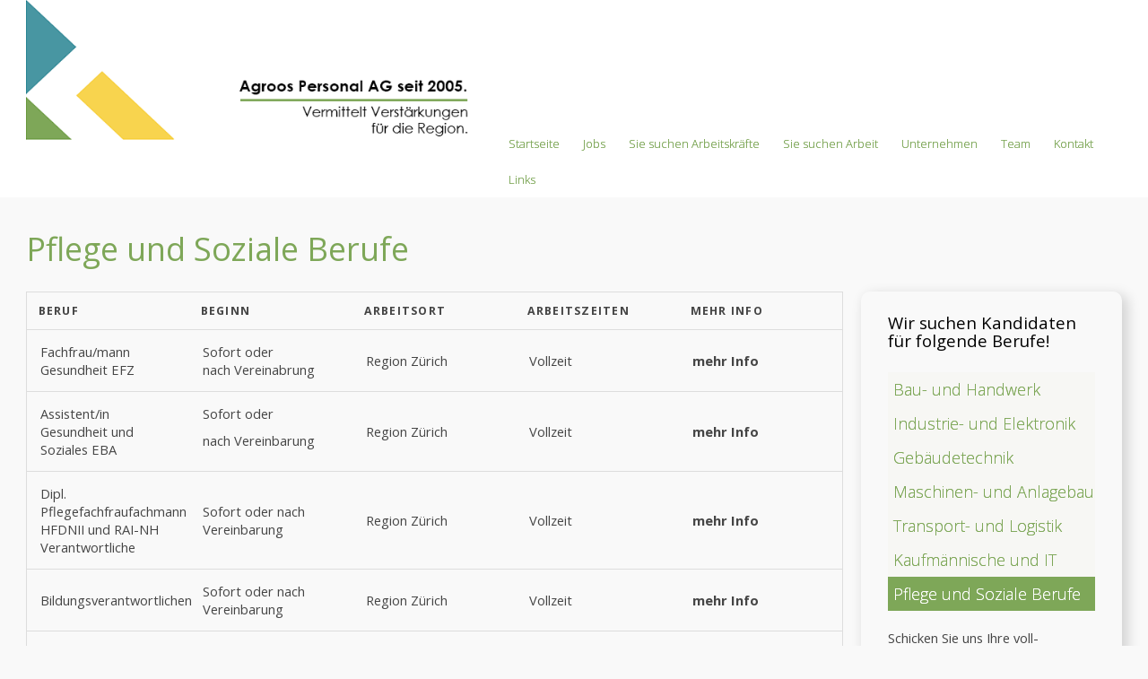

--- FILE ---
content_type: text/html; charset=utf-8
request_url: https://www.agroos.ch/732/jobs/pflege-und-soziale-berufe
body_size: 11816
content:
<!DOCTYPE html>
<html lang="de">

<head>
	

<!-- start file:/opt/ws-xoops//modules/system/templates/theme_helpers.title.html -->
<title>Agroos Personal AG - Das Feststellenvermittlungs und Temporärbüro in der Ostschweiz</title>
<!-- end file:/opt/ws-xoops//modules/system/templates/theme_helpers.title.html -->

<meta name="keywords" content="Agroos, Iselisberg, 8524, Uesslingen, Personalverleih, Temporär Betriebshelfer, Landwirte, Arbeitskräfte, Hilfsarbeiter Bau, Bauern, Temporärbüro," />
<meta name="description" content="Agroos GmbH! Der Nischenplayer im Agrarbereich! Unser Angebot wird laufend in engem Kontakt mit unseren Kunden analysiert und demzufolge stetig verbessert." />
<meta http-equiv="content-type" content="text/html; charset=UTF-8" />
<meta name="robots" content="index,follow" />
<meta name="rating" content="general" />
<meta name="author" content="EXPLORE GmbH" />
<meta name="copyright" content="Copyright EXPLORE GmbH © 2018 - 2020" />
<meta name="generator" content="Worldsoft CMS" />
<meta name="viewport" content="width=device-width, initial-scale=1">
<meta name="content-language" content="de" />


<!-- indexing: off -->
<!-- start file:/opt/ws-xoops//modules/system/templates/theme_helpers.after_meta.html -->




<!-- start dns-prefetching -->
<link rel="dns-prefetch" href="//static.worldsoft-cms.info">
<link rel="dns-prefetch" href="//images.worldsoft-cms.info">
<link rel="dns-prefetch" href="//log.worldsoft-cms.info">
<link rel="dns-prefetch" href="//logs.worldsoft-cms.info">
<link rel="dns-prefetch" href="//cms-logger.worldsoft-cms.info">
<!-- end dns-prefetching -->

	<link rel='shortcut icon' type='image/x-icon' href='/favicon.ico' />



<!-- Custom headers that should be load in the top  -->

<link rel='canonical' href='https://www.agroos.ch/content/732/493/jobs/pflege-und-soziale-berufe'  />
<meta name="viewport" content="width=device-width, initial-scale=1">


<!-- Javascript files that should be loaded before the core -->


<script type='text/javascript' src='/js/jquery/jquery-1.12.4.min.js?ts=1764930619'></script>
<script type='text/javascript' src='/js/jquery/fixes/jquery-fixes-1.x.min.js?ts=1764930619'></script>


<!-- CSS  files that should be loaded before the core -->

<link rel='stylesheet' type='text/css' media='screen' href='/modules/wbsShop/css/responsive/buttons.css?ts=1764930619' />
<link rel='stylesheet' type='text/css' media='screen' href='//static.worldsoft-cms.info/js/jquery/ui/1.12.1/jquery-ui.css?ts=1764930619' />
<link rel='stylesheet' type='text/css' media='screen' href='//static.worldsoft-cms.info/js/jquery/ui/1.12.1/jquery-ui.theme.css?ts=1764930619' />
<link rel='stylesheet' type='text/css' media='screen' href='/css/cms.css?ts=1764930619' />
<link rel='stylesheet' type='text/css' media='screen' href='/block.styles.css.php?location_id=732&ts=1764930619' />
<link rel='stylesheet' type='text/css' media='screen' href='/css/twitterbs/bootstrap-menu.css?ts=1764930619' />
<link rel='stylesheet' type='text/css' media='screen' href='/css/twitterbs/3.2.0/css/bootstrap.min.css?ts=1764930619' />
<link rel='stylesheet' type='text/css' media='screen' href='/css/twitterbs/3.2.0/css/bootstrap.ws.overrides.css?ts=1764930619' />
<link rel='stylesheet' type='text/css' media='screen' href='/css/twitterbs/gutters.css?ts=1764930619' />
<link rel='stylesheet' type='text/css' media='screen' href='/css/connector.css?ts=1764930619' />
<link rel='stylesheet' type='text/css' media='screen' href='//fonts.worldsoft.ch/css?family=Lato%3A100%7CLato%3A100italic%7CLato%3A300%7CLato%3A300italic%7CLato%3A700%7CLato%3A700italic%7CLato%3A900%7CLato%3A900italic%7CLato%3Aitalic%7CLato%3Aregular%7COpen+Sans%3A300%7C&ts=1764930619' />
<link rel='stylesheet' type='text/css' media='screen' href='/css/FontAwesome/4.7.0/css/font-awesome.min.css?ts=1764930619' />



<!-- end file:/opt/ws-xoops//modules/system/templates/theme_helpers.after_meta.html -->
<!-- indexing: on -->

<!-- start-site-css -->
<link rel='stylesheet' type='text/css' href='/Styles/template-oktober-2020.css' />
<!-- end-site-css -->




<!-- RMV: added module header -->
<meta name="google-site-verification" content="FoHxpBIIchOLRtuY9k2MBt5h_tfNksiohMIO-SND5Z4" />
<script type="text/javascript">
//--></script>
<script type='text/javascript'>
window._domain='agroos.ch';
window._domain_id='35921';
// Setup _lang_def
window._lang_def='de_DE';
window.location_id='732';
window.uploader_url='http://webuploader.worldsoft-cms.info/index.php';
window.newCookieConsent=0;
window._wbs=true;
window._wbs_company_id=51303145;
window._wbs_widget_url='https://www.agroos.ch/wbs';
</script>
<script type="text/javascript" src="https://www.agroos.ch/wbs/checkout/js/51303145/0/0/wbsshop.js"></script><script type="text/javascript" defer src="/js/wbsshopClient.js"></script>

 <!-- Including //static.worldsoft-cms.info/js/jquery/plugins/cookie.js  -->

 <!--googleoff: all--> <script type='text/javascript' src='//static.worldsoft-cms.info/js/jquery/plugins/cookie.js'></script><!--googleon: all-->
<!--[if IE]><script src="//static.worldsoft-cms.info/js/jquery/plugins/bt/0.9.5-rc1/other_libs/excanvas_r3/excanvas.compiled.js"></script> <![endif]-->


 <!-- Including /js/worldsoft/URLPathInfo.js  -->

 <!--googleoff: all--> <script type='text/javascript' src='/js/worldsoft/URLPathInfo.js?ts=1764930619'></script><!--googleon: all-->


 <!-- Including /include/xoops.js  -->

 <!--googleoff: all--> <script type='text/javascript' src='/include/xoops.js?ts=1764930619'></script><!--googleon: all-->


 <!-- Including /bootstrap.js  -->

 <!--googleoff: all--> <script type='text/javascript' src='/bootstrap.js?ts=1764930619'></script><!--googleon: all-->


 <!-- Including /class/dhtml/overlib/overlib.js  -->

 <!--googleoff: all--> <script type='text/javascript' src='/class/dhtml/overlib/overlib.js?ts=1764930619'></script><!--googleon: all-->

		<script type="text/javascript">

var onLoadScripts=new Array();
var onLoadFunctions=new Array();
onLoadScripts.push("/include/locale.js.php?lang=de");
onLoadScripts.push("/include/user.js.php?lang=de");
onLoadScripts.push("//static.worldsoft-cms.info/xoops/include/ajaxLogin.js");
onLoadScripts.push("//static.worldsoft-cms.info/xoops/include/ajaxInvite.js");
onLoadScripts.push("//static.worldsoft-cms.info/xoops/include/ajaxPortalRecommend.js");


var MenuSounds = new Object();
function loadOnLoadScripts(){
	for (var i=0; i<onLoadScripts.length;i++) {
		loadScript(onLoadScripts[i]);
}
if (self.doStartup) {
	doStartup();
}
/* Do other onload handlers */
doOnLoadFunctions();
if (window.istats_url) {
	loadScript(window.istats_url);
}
if (window.ws_stats_url) {
	loadScript(window.ws_stats_url);
}
if (window.af_url) {
	if (location.search.indexOf("af_id")!=-1) {
		loadScript(window.af_url);
}
}
}
window.printLayout='wsContainerPrint';
window.ws_stats_url = "//logs.worldsoft-cms.info/log?domain=agroos.ch";
window.ws_stats_url += "&sw=" + screen.width;
window.ws_stats_url += "&sc=" + screen.colorDepth;
window.ws_stats_url += "&refer=" + escape(document.referrer);
window.ws_stats_url += "&page_counter=" + escape(location.href);
window.ws_stats_url += "&cookie=" + escape(document.cookie);


	window.af_url="/af.php?qs="+escape(location.search);


	if(window.addEventListener){
		window.addEventListener('load', loadOnLoadScripts, false);
} else {
	if(window.attachEvent) {
		window.attachEvent('onload', loadOnLoadScripts);
}
}

</script>
<!-- indexing: off -->
<!-- start file:/opt/ws-xoops//modules/system/templates/theme_helpers.before_end_head.html -->

<!-- Javascript files that should be loaded after the core -->


<script type='text/javascript' src='//static.worldsoft-cms.info/js/jquery/ui/1.12.1/jquery-ui.min.js?ts=1764930619'  ></script>
<script type='text/javascript' src='/include/youtubewmode.js?ts=1764930619'  ></script>
<script type='text/javascript' src='/css/twitterbs/3.2.0/js/bootstrap.min.js?ts=1764930619'  ></script>
<script type='text/javascript' src='/js/twitterbs/responsive.menubuilder.js?ts=1764930619'  ></script>
<script type='text/javascript' src='/modules/wsGadgets/gadgets/megaMenu/assets/js/waypoints.min.js?ts=1764930619'  ></script>
<script type='text/javascript' src='/modules/wsGadgets/gadgets/megaMenu/assets/js/waypoints-sticky-custom.js?ts=1764930619'  ></script>
<script type='text/javascript' src='/modules/wsGadgets/gadgets/megaMenu/assets/js/script.js?ts=1764930619'  ></script>


<!-- CSS  files that should be loaded after the core -->

<link rel='stylesheet' type='text/css' media='screen' href='/modules/wsGadgets/gadgets/megaMenu/assets/css/build.css?ts=1764930619' />
<link rel='stylesheet' type='text/css' media='screen' href='/modules/wsGadgets/gadgets/megaMenu/assets/css/style.css?ts=1764930619' />
<link rel='stylesheet' type='text/css' media='screen' href='/modules/wsGadgets/gadgets/megaMenu/assets/css/default2017.css?ts=1764930619' />
<link rel='stylesheet' type='text/css' media='screen' href='/modules/wsGadgets/gadgets/megaMenu/assets/css/responsive2017.css?ts=1764930619' />
<link rel='stylesheet' type='text/css' media='screen' href='/modules/wsGadgets/gadgets/megaMenu/assets/css/no-thing.css?ts=1764930619' />



<!-- Custom headers that should be load just before the body   -->


<!-- indexing: off -->
<script type='text/javascript'>var menuResponsiveItems = [["Startseite","\/68\/startseite","","","","",0,"0"],["Sie suchen Arbeitskr\u00e4fte","\/106\/sie-suchen-arbeitskraefte","","","","",0,"0"],["Sie suchen Arbeit","\/107\/sie-suchen-arbeit","","","","",0,"0"],["Unternehmen","\/91\/unternehmen","","","","",0,"0"],["Team","\/136\/team","","","","",0,"0"],["Kontakt","\/101\/kontakt","","","","",0,"0"],["|Impressum","\/104\/kontakt\/impressum","","","","",1,"0"],["|Sitemap","\/140\/kontakt\/sitemap","","","","",1,"0"],["|Links","\/144\/kontakt\/links","","","","",1,"0"],["|Datenschutzerkl\u00e4rung","\/142\/kontakt\/datenschutzerklaerung","","","","",1,"0"],["Jobs","\/147\/jobs","","","","",0,"0"],["|Bau- und Handwerk","\/160\/jobs\/bau-und-handwerk","","","","",1,"0"],["||Bau- und Handwerk 1","\/149\/bau-und-handwerk-jobs\/bau-und-handwerk-1","","","","",2,"0"],["||Bau- und Handwerk 2","\/150\/bau-und-handwerk-jobs\/bau-und-handwerk-2","","","","",2,"0"],["||Bau- und Handwerk 3","\/151\/bau-und-handwerk-jobs\/bau-und-handwerk-3","","","","",2,"0"],["||Bau- und Handwerk 4","\/152\/bau-und-handwerk-jobs\/bau-und-handwerk-4","","","","",2,"0"],["||Bau- und Handwerk 5","\/208\/bau-und-handwerk-jobs\/bau-und-handwerk-5","","","","",2,"0"],["||Bau- und Handwerk 6","\/249\/bau-und-handwerk-jobs\/bau-und-handwerk-6","","","","",2,"0"],["||Bau- und Handwerk 7","\/278\/bau-und-handwerk-jobs\/bau-und-handwerk-7","","","","",2,"0"],["||Bau- und Handwerk 8","\/307\/bau-und-handwerk-jobs\/bau-und-handwerk-8","","","","",2,"0"],["||Bau- und Handwerk 9","\/336\/bau-und-handwerk-jobs\/bau-und-handwerk-9","","","","",2,"0"],["||Bau- und Handwerk 10","\/365\/bau-und-handwerk-jobs\/bau-und-handwerk-10","","","","",2,"0"],["||Bau- und Handwerk 11","\/439\/bau-und-handwerk-jobs\/bau-und-handwerk-11","","","","",2,"0"],["||Bau- und Handwerk 12","\/522\/bau-und-handwerk-jobs\/bau-und-handwerk-12","","","","",2,"0"],["||Bau- und Handwerk 13","\/556\/bau-und-handwerk-jobs\/bau-und-handwerk-13","","","","",2,"0"],["||Bau- und Handwerk 14","\/590\/bau-und-handwerk-jobs\/bau-und-handwerk-14","","","","",2,"0"],["||Bau- und Handwerk 15","\/591\/bau-und-handwerk-jobs\/bau-und-handwerk-15","","","","",2,"0"],["||Bau- und Handwerk 16","\/592\/bau-und-handwerk-jobs\/bau-und-handwerk-16","","","","",2,"0"],["||Bau- und Handwerk 17","\/593\/bau-und-handwerk-jobs\/bau-und-handwerk-17","","","","",2,"0"],["||Bau- und Handwerk 18","\/594\/bau-und-handwerk-jobs\/bau-und-handwerk-18","","","","",2,"0"],["||Bau- und Handwerk 19","\/653\/bau-und-handwerk-jobs\/bau-und-handwerk-19","","","","",2,"0"],["||Bau- und Handwerk 20","\/654\/bau-und-handwerk-jobs\/bau-und-handwerk-20","","","","",2,"0"],["||Bau- und Handwerk 21","\/655\/bau-und-handwerk-jobs\/bau-und-handwerk-21","","","","",2,"0"],["||Bau- und Handwerk 22","\/656\/bau-und-handwerk-jobs\/bau-und-handwerk-22","","","","",2,"0"],["||Bau- und Handwerk 23","\/657\/bau-und-handwerk-jobs\/bau-und-handwerk-23","","","","",2,"0"],["|Industrie- und Elektronik","\/161\/jobs\/industrie-und-elektronik","","","","",1,"0"],["||Industrie- und Elektronik 1","\/153\/industrie-und-elektronik-jobs\/industrie-und-elektronik-1","","","","",2,"0"],["||Industrie- und Elektronik 2","\/154\/industrie-und-elektronik-jobs\/industrie-und-elektronik-2","","","","",2,"0"],["||Industrie- und Elektronik 3","\/155\/industrie-und-elektronik-jobs\/industrie-und-elektronik-3","","","","",2,"0"],["||Industrie- und Elektronik 4","\/156\/industrie-und-elektronik-jobs\/industrie-und-elektronik-4","","","","",2,"0"],["||Industrie- und Elektronik 5","\/395\/industrie-und-elektronik-jobs\/industrie-und-elektronik-5","","","","",2,"0"],["||Industrie- und Elektronik 6","\/470\/industrie-und-elektronik-jobs\/industrie-und-elektronik-6","","","","",2,"0"],["||Industrie- und Elektronik 7","\/495\/industrie-und-elektronik-jobs\/industrie-und-elektronik-7","","","","",2,"0"],["||Industrie- und Elektronik 8","\/595\/industrie-und-elektronik-jobs\/industrie-und-elektronik-8","","","","",2,"0"],["||Industrie- und Elektronik 9","\/596\/industrie-und-elektronik-jobs\/industrie-und-elektronik-9","","","","",2,"0"],["||Industrie- und Elektronik 10","\/597\/industrie-und-elektronik-jobs\/industrie-und-elektronik-10","","","","",2,"0"],["||Industrie- und Elektronik 11","\/598\/industrie-und-elektronik-jobs\/industrie-und-elektronik-11","","","","",2,"0"],["||Industrie- und Elektronik 12","\/599\/industrie-und-elektronik-jobs\/industrie-und-elektronik-12","","","","",2,"0"],["|Geb\u00e4udetechnik","\/162\/jobs\/gebaeudetechnik","","","","",1,"0"],["||Geb\u00e4udetechnik 1","\/182\/gebaeudetechnik-jobs\/gebaeudetechnik-1","","","","",2,"0"],["||Geb\u00e4udetechnik 2","\/183\/gebaeudetechnik-jobs\/gebaeudetechnik-2","","","","",2,"0"],["||Geb\u00e4udetechnik 3","\/184\/gebaeudetechnik-jobs\/gebaeudetechnik-3","","","","",2,"0"],["||Geb\u00e4udetechnik 4","\/185\/gebaeudetechnik-jobs\/gebaeudetechnik-4","","","","",2,"0"],["||Geb\u00e4udetechnik 5","\/420\/gebaeudetechnik-jobs\/gebaeudetechnik-5","","","","",2,"0"],["||Geb\u00e4udetechnik 6","\/600\/gebaeudetechnik-jobs\/gebaeudetechnik-6","","","","",2,"0"],["||Geb\u00e4udetechnik 7","\/601\/gebaeudetechnik-jobs\/gebaeudetechnik-7","","","","",2,"0"],["||Geb\u00e4udetechnik 8","\/602\/gebaeudetechnik-jobs\/gebaeudetechnik-8","","","","",2,"0"],["||Geb\u00e4udetechnik 9","\/603\/gebaeudetechnik-jobs\/gebaeudetechnik-9","","","","",2,"0"],["||Geb\u00e4udetechnik 10","\/604\/gebaeudetechnik-jobs\/gebaeudetechnik-10","","","","",2,"0"],["|Maschinen- und Anlagebau","\/163\/jobs\/maschinen-und-anlagebau","","","","",1,"0"],["||Maschinen- und Anlagebau 1","\/186\/maschinen-und-anlagebau-jobs\/maschinen-und-anlagebau-1","","","","",2,"0"],["||Maschinen- und Anlagebau 2","\/187\/maschinen-und-anlagebau-jobs\/maschinen-und-anlagebau-2","","","","",2,"0"],["||Maschinen- und Anlagebau 3","\/158\/maschinen-und-anlagebau-jobs\/maschinen-und-anlagebau-3","","","","",2,"0"],["||Maschinen- und Anlagebau 4","\/193\/maschinen-und-anlagebau-jobs\/maschinen-und-anlagebau-4","","","","",2,"0"],["||Maschinen- und Anlagebau 5","\/236\/maschinen-und-anlagebau-jobs\/maschinen-und-anlagebau-5","","","","",2,"0"],["||Maschinen- und Anlagebau 6","\/605\/maschinen-und-anlagebau-jobs\/maschinen-und-anlagebau-6","","","","",2,"0"],["||Maschinen- und Anlagebau 7","\/607\/maschinen-und-anlagebau-jobs\/maschinen-und-anlagebau-7","","","","",2,"0"],["||Maschinen- und Anlagebau 8","\/608\/maschinen-und-anlagebau-jobs\/maschinen-und-anlagebau-8","","","","",2,"0"],["||Maschinen- und Anlagebau 9","\/609\/maschinen-und-anlagebau-jobs\/maschinen-und-anlagebau-9","","","","",2,"0"],["||Maschinen- und Anlagebau 10","\/610\/maschinen-und-anlagebau-jobs\/maschinen-und-anlagebau-10","","","","",2,"0"],["|Transport- und Logistik","\/164\/jobs\/transport-und-logistik","","","","",1,"0"],["||Transport- und Logistik 1","\/192\/transport-und-logistik-jobs\/transport-und-logistik-1","","","","",2,"0"],["||Transport- und Logistik 2","\/194\/transport-und-logistik-jobs\/transport-und-logistik-2","","","","",2,"0"],["||Transport- und Logistik 3","\/196\/transport-und-logistik-jobs\/transport-und-logistik-3","","","","",2,"0"],["||Transport- und Logistik 4","\/197\/transport-und-logistik-jobs\/transport-und-logistik-4","","","","",2,"0"],["||Transport- und Logistik 5","\/616\/transport-und-logistik-jobs\/transport-und-logistik-5","","","","",2,"0"],["||Transport- und Logistik 6","\/715\/transport-und-logistik-jobs\/transport-und-logistik-6","","","","",2,"0"],["||Transport- und Logistik 7","\/617\/transport-und-logistik-jobs\/transport-und-logistik-7","","","","",2,"0"],["||Transport- und Logistik 8","\/618\/transport-und-logistik-jobs\/transport-und-logistik-8","","","","",2,"0"],["||Transport- und Logistik 9","\/619\/transport-und-logistik-jobs\/transport-und-logistik-9","","","","",2,"0"],["||Transport- und Logistik 10","\/620\/transport-und-logistik-jobs\/transport-und-logistik-10","","","","",2,"0"],["|Kaufm\u00e4nnische und IT Berufe","\/165\/jobs\/kaufmaennische-und-it-berufe","","","","",1,"0"],["||Kaufm\u00e4nnische Berufe 1","\/157\/kaufmaennische-und-it-berufe-jobs\/kaufmaennische-berufe-1","","","","",2,"0"],["||Kaufm\u00e4nnische Berufe 2","\/195\/kaufmaennische-und-it-berufe-jobs\/kaufmaennische-berufe-2","","","","",2,"0"],["||Kaufm\u00e4nnische Berufe 3","\/199\/kaufmaennische-und-it-berufe-jobs\/kaufmaennische-berufe-3","","","","",2,"0"],["||Kaufm\u00e4nnische Berufe 4","\/200\/kaufmaennische-und-it-berufe-jobs\/kaufmaennische-berufe-4","","","","",2,"0"],["||Kaufm\u00e4nnische Berufe 5","\/206\/kaufmaennische-und-it-berufe-jobs\/kaufmaennische-berufe-5","","","","",2,"0"],["||Kaufm\u00e4nnische Berufe 6","\/520\/kaufmaennische-und-it-berufe-jobs\/kaufmaennische-berufe-6","","","","",2,"0"],["||Kaufm\u00e4nnische Berufe 7","\/611\/kaufmaennische-und-it-berufe-jobs\/kaufmaennische-berufe-7","","","","",2,"0"],["||Kaufm\u00e4nnische Berufe 8","\/612\/kaufmaennische-und-it-berufe-jobs\/kaufmaennische-berufe-8","","","","",2,"0"],["||Kaufm\u00e4nnische Berufe 9","\/613\/kaufmaennische-und-it-berufe-jobs\/kaufmaennische-berufe-9","","","","",2,"0"],["||Kaufm\u00e4nnische Berufe 10","\/614\/kaufmaennische-und-it-berufe-jobs\/kaufmaennische-berufe-10","","","","",2,"0"],["|Pflege und Soziale Berufe","\/732\/jobs\/pflege-und-soziale-berufe","","","","",1,"0"],["||Pflege und Soziale Berufe 1","\/733\/pflege-und-soziale-berufe-jobs\/pflege-und-soziale-berufe-1","","","","",2,"0"],["||Pflege und Soziale Berufe 2","\/734\/pflege-und-soziale-berufe-jobs\/pflege-und-soziale-berufe-2","","","","",2,"0"],["||Pflege und Soziale Berufe 3","\/735\/pflege-und-soziale-berufe-jobs\/pflege-und-soziale-berufe-3","","","","",2,"0"],["||Pflege und Soziale Berufe 4","\/736\/pflege-und-soziale-berufe-jobs\/pflege-und-soziale-berufe-4","","","","",2,"0"],["||Pflege und Soziale Berufe 5","\/737\/pflege-und-soziale-berufe-jobs\/pflege-und-soziale-berufe-5","","","","",2,"0"],["||Pflege und Soziale Berufe 6","\/738\/pflege-und-soziale-berufe-jobs\/pflege-und-soziale-berufe-6","","","","",2,"0"],["||Pflege und Soziale Berufe 7","\/739\/pflege-und-soziale-berufe-jobs\/pflege-und-soziale-berufe-7","","","","",2,"0"],["||Pflege und Soziale Berufe 8","\/740\/pflege-und-soziale-berufe-jobs\/pflege-und-soziale-berufe-8","","","","",2,"0"],["Bewerbung","\/159\/bewerbung","","","","",0,"0"]];</script>
<!-- indexing: on -->

<script type="text/javascript" src="/modules/wsGadgets/gadgets/megaMenu/assets/js/device.js"></script>
<link rel="stylesheet" id="noo-top-menu-font21-css" href="//fonts.worldsoft.ch/css?family=Open%20Sans%3A300%2C300italic%2Cregular%2Citalic%2C600%2C600italic%2C700%2C700italic%2C800%2C800italic%26subset%3Dcyrillic-ext%252Cvietnamese%252Cgreek-ext%252Ccyrillic%252Cdevanagari%252Clatin%252Cgreek%252Clatin-ext;ver=3.9.2" type="text/css" media="all">

<link rel="stylesheet" id="noo-sub-menu-font21-css" href="//fonts.worldsoft.ch/css?family=Open%20Sans%3A300%2C300italic%2Cregular%2Citalic%2C600%2C600italic%2C700%2C700italic%2C800%2C800italic%26subset%3Dcyrillic-ext%252Cvietnamese%252Cgreek-ext%252Ccyrillic%252Cdevanagari%252Clatin%252Cgreek%252Clatin-ext;ver=3.9.2" type="text/css" media="all">

<link rel="stylesheet" id="custom_content-font21-css" href="//fonts.worldsoft.ch/css?family=Open%20Sans%3A300%2C300italic%2Cregular%2Citalic%2C600%2C600italic%2C700%2C700italic%2C800%2C800italic%26subset%3Dcyrillic-ext%252Cvietnamese%252Cgreek-ext%252Ccyrillic%252Cdevanagari%252Clatin%252Cgreek%252Clatin-ext;ver=3.9.2" type="text/css" media="all">

<link rel="stylesheet" id="custom_content-link-font21-css" href="//fonts.worldsoft.ch/css?family=Open%20Sans%3A300%2C300italic%2Cregular%2Citalic%2C600%2C600italic%2C700%2C700italic%2C800%2C800italic%26subset%3Dcyrillic-ext%252Cvietnamese%252Cgreek-ext%252Ccyrillic%252Cdevanagari%252Clatin%252Cgreek%252Clatin-ext;ver=3.9.2" type="text/css" media="all">

<style type='text/css' class='noo-menu-custom-css' id='noo-menu-custom-css-21'>

.noonav.noo_menu_21 .noo-megamenu.animate .mega > .mega-dropdown-menu{transition-duration:400ms;-moz-transition-duration:400ms;-webkit-transition-duration:400ms;min-width: 200px !important;transition-delay:0ms;-moz-transition-delay:0ms;-webkit-transition-delay:0ms;}.noonav.noo_menu_21 .noo-megamenu {border-top-left-radius:0px;-moz-border-top-left-radius:0px;-o-border-top-left-radius:0px;border-top-right-radius:0px;-moz-border-top-right-radius:0px;-o-border-top-right-radius:0px;border-bottom-right-radius:0px;-moz-border-bottom-right-radius:0px;-o-border-bottom-right-radius:0px;border-bottom-left-radius:0px;-moz-border-bottom-left-radius:0px;-o-border-bottom-left-radius:0px;padding-right:0px;padding-left:0px;margin-right:0px;margin-left:10px;}.noonav.noo_menu_21  button.button-bar {border-top-left-radius:0px;-moz-border-top-left-radius:0px;-o-border-top-left-radius:0px;border-top-right-radius:0px;-moz-border-top-right-radius:0px;-o-border-top-right-radius:0px;border-bottom-right-radius:0px;-moz-border-bottom-right-radius:0px;-o-border-bottom-right-radius:0px;border-bottom-left-radius:0px;-moz-border-bottom-left-radius:0px;-o-border-bottom-left-radius:0px;}.noonav.noo_menu_21  button.button-bar:hover {border-top-left-radius:0px;-moz-border-top-left-radius:0px;-o-border-top-left-radius:0px;border-top-right-radius:0px;-moz-border-top-right-radius:0px;-o-border-top-right-radius:0px;border-bottom-right-radius:0px;-moz-border-bottom-right-radius:0px;-o-border-bottom-right-radius:0px;border-bottom-left-radius:0px;-moz-border-bottom-left-radius:0px;-o-border-bottom-left-radius:0px;}.noonav.noo_menu_21.noosticky > div{width:90%;}.noonav.noo_menu_21 .noo-megamenu.horizontal {height:40px;line-height:40px;}.noonav.noo_menu_21.noo-nav-mb1{box-shadow: 0px 0px 0px 0px rgba(0,0,0,0.30);		-webkit-box-shadow: 0px 0px 0px 0px rgba(0,0,0,0.30);		-moz-box-shadow: 0px 0px 0px 0px rgba(0,0,0,0.30);}#mmenu-21 , .noonav.noo_menu_21 { background: linear-gradient(top,  ,  );					background: -ms-linear-gradient(top,  ,  );					background: -webkit-gradient(linear, left top, left bottom, from(), to());					background: -moz-linear-gradient(top,  ,  );border-top-left-radius:0px;-moz-border-top-left-radius:0px;-o-border-top-left-radius:0px;border-top-right-radius:0px;-moz-border-top-right-radius:0px;-o-border-top-right-radius:0px;border-bottom-right-radius:0px;-moz-border-bottom-right-radius:0px;-o-border-bottom-right-radius:0px;border-bottom-left-radius:0px;-moz-border-bottom-left-radius:0px;-o-border-bottom-left-radius:0px;}.noonav.noo_menu_21 .noo-menu-logo{height:40px;line-height:40px;}.noonav.noo_menu_21 .noo-menu-search,.noonav.noo_menu_21  .noo-menu-cart{height:40px;line-height:40px;color: #7ea758;}.noonav.noo_menu_21  .noo-menu-search i{}.noonav.noo_menu_21 .noo-menu-cart a{color: #7ea758;}#noo_menu_21  ul.cd-primary-nav li > a,.noonav.noo_menu_21 .noo-nav > li > a,#mmenu-21  .mm-listview li > a {height:40px;line-height:40px;font-weight: lighter;font-family: Open Sans;font-style: normal;font-size: 18px;color: #7ea758;text-transform: inherit!important;border-top:0px solid #7ea758;border-right:0px solid #7ea758;border-bottom:0px solid #7ea758;border-left:0px solid #7ea758;text-shadow: 0px 0px 0px ;box-shadow: 0px 0px 0px 0px ;				-webkit-box-shadow: 0px 0px 0px 0px ;				-moz-box-shadow: 0px 0px 0px 0px ;padding-right:10px;padding-left:10px;margin-top:0px;margin-right:6px;margin-left:0px;border-top-left-radius:0px;-moz-border-top-left-radius:0px;-o-border-top-left-radius:0px;border-top-right-radius:0px;-moz-border-top-right-radius:0px;-o-border-top-right-radius:0px;border-bottom-right-radius:0px;-moz-border-bottom-right-radius:0px;-o-border-bottom-right-radius:0px;border-bottom-left-radius:0px;-moz-border-bottom-left-radius:0px;-o-border-bottom-left-radius:0px;}.noonav.noo_menu_21 .noo-nav > li > a .noo-icon{color: #0088cc;font-size: 14px;}.noonav.noo_menu_21 .noo-nav > li > a .custom-mega-icon{width: 14px;}.noonav.noo_menu_21  .navbar-brand{color: #7ea758;}.noonav.noo_menu_21 .noo-megamenu .caret{border-top-color: #7ea758;}#noo_menu_21  ul.cd-primary-nav li.open > a, #noo_menu_21  ul.cd-primary-nav li:hover > a, .noonav.noo_menu_21 .noo-nav > li:hover > a,.noonav.noo_menu_21 .noo-nav > li.open > a,.noonav.noo_menu_21 .noo-nav > .current-menu-item > a,.noonav.noo_menu_21  .noo-nav > .current-menu-ancestor > a,.noonav.noo_menu_21  .noo-nav > .current_page_item > a,.noonav.noo_menu_21  .noo-nav > .current_page_ancestor > a, #mmenu-21  .mm-listview li:hover a, #mmenu-21 .mega-nav li.open a, #mmenu-21  .mm-listview li:hover a, #mmenu-21 .mega-nav li.open a {color: #000000;background-color:rgba(232,232,232,1.00);text-shadow: 0px 0px 0px ;}.noonav.noo_menu_21 .noo-nav > li:hover > a .noo-icon,.noonav.noo_menu_21 .noo-nav > li.open > a .noo-icon,.noonav.noo_menu_21 .noo-nav > .current-menu-item > a .noo-icon,.noonav.noo_menu_21  .noo-nav > .current-menu-ancestor > a .noo-icon,.noonav.noo_menu_21  .noo-nav > .current_page_item > a .noo-icon,.noonav.noo_menu_21  .noo-nav > .current_page_ancestor > a .noo-icon{color: #0088cc;}.noonav.noo_menu_21 .noo-nav li.dropdown.open .caret,.noonav.noo_menu_21  .noo-nav li.dropdown.open.active .caret,.noonav.noo_menu_21  .noo-nav li.dropdown.open a:hover .caret,.noonav.noo_menu_21 .noo-nav .dropdown-toggle:hover .caret,.noonav.noo_menu_21 .noo-nav > li:hover > a > .caret,.noonav.noo_menu_21 .noo-nav > .current-menu-item > a > .caret,.noonav.noo_menu_21  .noo-nav > .current-menu-ancestor > a > .caret,.noonav.noo_menu_21  .noo-nav > .current_page_item > a > .caret,.noonav.noo_menu_21  .noo-nav > .current_page_ancestor > a > .caret{border-top-color: #000000;border-bottom-color: #000000;}@media (max-width: 767px) {.noonav.noo_menu_21  .noo-nav > li.mega > a:after{border-color:#7ea758 rgba(0, 0, 0, 0)} .noonav.noo_menu_21  .noo-nav > li.mega:hover > a:after,.noonav.noo_menu_21  .noo-nav > li.mega.open > a:after,.noonav.noo_menu_21  .noo-nav > li.mega.current-menu-item > a:after,.noonav.noo_menu_21  .noo-nav > li.mega.current_page_item > a:after,.noonav.noo_menu_21  .noo-nav > li.mega.current_page_ancestor > a:after{border-color:#000000 rgba(0, 0, 0, 0)}}#mmenu-21  .noo-nav li.selected_top > a, #noo_menu_21  ul.cd-primary-nav li.selected_top > a, #noo_menu_21  ul.cd-primary-nav li > a:active, .noonav.noo_menu_21 .noo-nav > li > a:active, .noonav.noo_menu_21 .noo-nav > li.selected_top > a{color: #ffffff!important;background-color:rgba(126, 167, 88, 1);text-shadow: 0px 0px 0px ;}.noonav.noo_menu_21 .noo-nav > li > a:active .noo-icon, .noonav.noo_menu_21 .noo-nav > li.selected_top > a .noo-icon{color: #0088cc;}.noonav.noo_menu_21  .noo-nav li.dropdown > a:active .caret, .noonav.noo_menu_21  .noo-nav li.dropdown.selected_top > a .caret{border-top-color: #ffffff;border-bottom-color: #ffffff;}@media (max-width: 767px) {.noonav.noo_menu_21  .noo-nav > li.mega:active > a:after, .noonav.noo_menu_21  .noo-nav > li.mega.selected_top > a:after{border-color:#ffffff rgba(0, 0, 0, 0)}}.noonav.noo_menu_21 .noo-megamenu .dropdown-menu li a{height: 40px;line-height: 20px;}.noonav.noo_menu_21  .noo-megamenu .dropdown-submenu > .dropdown-menu {left: 100%; top: 0%}.noonav.noo_menu_21 .noo-megamenu .dropdown-menu .mega-nav > li > a,#mmenu-21 .mm-panels .dropdown-menu .mega-nav > li > a{border-top-left-radius:0px;-moz-border-top-left-radius:0px;-o-border-top-left-radius:0px;border-top-right-radius:0px;-moz-border-top-right-radius:0px;-o-border-top-right-radius:0px;border-bottom-right-radius:1px;-moz-border-bottom-right-radius:1px;-o-border-bottom-right-radius:1px;border-bottom-left-radius:0px;-moz-border-bottom-left-radius:0px;-o-border-bottom-left-radius:0px;}.noonav.noo_menu_21 .noo-megamenu .dropdown-menu,.noonav.noo_menu_21 .noo-megamenu .dropdown-submenu > .dropdown-menu,#mmenu-21 .mm-panels .dropdown-menu,#mmenu-21 .mm-panels .dropdown-submenu > .dropdown-menu, tests{border-top-left-radius:0px;-moz-border-top-left-radius:0px;-o-border-top-left-radius:0px;border-top-right-radius:0px;-moz-border-top-right-radius:0px;-o-border-top-right-radius:0px;border-bottom-right-radius:1px;-moz-border-bottom-right-radius:1px;-o-border-bottom-right-radius:1px;border-bottom-left-radius:0px;-moz-border-bottom-left-radius:0px;-o-border-bottom-left-radius:0px;background-color:rgba(230,225,225,1.00);border-top:1px solid #e6e1e1;border-right:1px solid #e6e1e1;border-bottom:1px solid #e6e1e1;border-left:1px solid #e6e1e1;box-shadow: 0px 0px 0px 0px rgba(0,0,0,0.21);			-webkit-box-shadow: 0px 0px 0px 0px rgba(0,0,0,0.21);			-moz-box-shadow: 0px 0px 0px 0px rgba(0,0,0,0.21);padding: 6px 6px 6px 6px;}.noonav.noo_menu_21 .noo-megamenu .dropdown-menu .mega-nav > li > a,#mmenu-21 .mm-panels .dropdown-menu .mega-nav > li > a{font-weight: normal;font-family: Open Sans;font-style: normal;font-size: 14px;color: #000000;text-transform: inherit!important;text-shadow: 0px 0px 0px ;padding: 10px 10px 0px 8px;}.noonav.noo_menu_21 .noo-megamenu .dropdown-menu .mega-nav > li > a .noo-icon{color: #0088cc;font-size: 14px;}.noonav.noo_menu_21 .noo-megamenu .dropdown-menu .mega-nav > li > a .custom-mega-icon{width: 14px;}.noonav.noo_menu_21 .noo-megamenu .dropdown-menu .mega-nav > li.noo-level-1:active > a:not(.mega-group-title), .noonav.noo_menu_21 .noo-megamenu .dropdown-menu .mega-nav > li.noo-level-1.selected_sub > a:not(.mega-group-title) {color: 7ea758; background: linear-gradient(top,  ,  );						background: -ms-linear-gradient(top,  ,  );						background: -webkit-gradient(linear, left top, left bottom, from(), to());						background: -moz-linear-gradient(top,  ,  );text-shadow: 0px 0px 0px ;}.noonav.noo_menu_21 .noo-megamenu .dropdown-menu .mega-nav > li:hover > a:not(.mega-group-title){color: #000000;background-image:inherit;background-color:rgba(199,197,197,1.00);text-shadow: 0px 0px 0px ;}.noonav.noo_menu_21 .noo-megamenu .dropdown-menu .mega-nav > li:hover > a .noo-icon{color: #0088cc;}@media (max-width: 767px) {.noonav.noo_menu_21 .noo-megamenu .dropdown-menu .mega-nav > li > a:after{border-color:#000000 rgba(0, 0, 0, 0)} .noonav.noo_menu_21  .noo-megamenu .dropdown-submenu > a:after,.noonav.noo_menu_21  .noo-megamenu .mega-group > a:after{border-color:#000000 rgba(0, 0, 0, 0)}}.noonav.noo_menu_21 .noo-megamenu .dropdown-menu .mega-nav > li:active > a:not(.mega-group-title), .noonav.noo_menu_21 .noo-megamenu .dropdown-menu .mega-nav > li.selected_sub > a:not(.mega-group-title){color: 7ea758; background: linear-gradient(top,  ,  );					background: -ms-linear-gradient(top,  ,  );					background: -webkit-gradient(linear, left top, left bottom, from(), to());					background: -moz-linear-gradient(top,  ,  );text-shadow: 0px 0px 0px ;}.noonav.noo_menu_21 .noo-megamenu .dropdown-menu .mega-nav > li:active > a .noo-icon, .noonav.noo_menu_21 .noo-megamenu .dropdown-menu .mega-nav > li.selected_sub > a .noo-icon{color: #0088cc;}.noonav.noo_menu_21 .noo-megamenu .dropdown-menu li.noo-level-thirdplus a{height: 40px;line-height: 40px;}.noonav.noo_menu_21 .noo-megamenu .dropdown-submenu.noo-level-thirdplus > .dropdown-menu{box-shadow: 0px 0px 0px 0px ;			-webkit-box-shadow: 0px 0px 0px 0px ;			-moz-box-shadow: 0px 0px 0px 0px ;padding: 5px 5px 5px 5px;}.noonav.noo_menu_21 .noo-megamenu .dropdown-menu .mega-nav > li.noo-level-thirdplus > a{font-weight: normal;font-family: inherit;font-style: normal;font-size: 14px;color: #333333;text-transform: inherit!important;text-shadow: 0px 0px 0px ;padding: 5px 20px 5px 20px;}.noonav.noo_menu_21 .noo-megamenu .dropdown-menu .mega-nav > li.noo-level-thirdplus > a .noo-icon{color: #0088cc;font-size: 14px;}.noonav.noo_menu_21 .noo-megamenu .dropdown-menu .mega-nav > li.noo-level-thirdplus > a .custom-mega-icon{width: 14px;}.noonav.noo_menu_21 .noo-megamenu .dropdown-menu .mega-nav > li.noo-level-thirdplus:hover > a:not(.mega-group-title){background-image:inherit;text-shadow: 0px 0px 0px ;}.noonav.noo_menu_21 .noo-megamenu .dropdown-menu .mega-nav > li.noo-level-thirdplus:hover > a .noo-icon{color: #0088cc;}@media (max-width: 767px) {.noonav.noo_menu_21 .noo-megamenu .dropdown-menu .mega-nav > li.noo-level-thirdplus > a:after{border-color:#333333 rgba(0, 0, 0, 0)} .noonav.noo_menu_21  .noo-megamenu .dropdown-submenu > a:after,.noonav.noo_menu_21  .noo-megamenu .mega-group > a:after{border-color:#000000 rgba(0, 0, 0, 0)}}.noonav.noo_menu_21 .noo-megamenu .dropdown-menu .mega-nav > li.noo-level-thirdplus:active > a:not(.mega-group-title), .noonav.noo_menu_21 .noo-megamenu .dropdown-menu .mega-nav > li.selected_sub.noo-level-thirdplus > a:not(.mega-group-title){}.noonav.noo_menu_21 .noo-megamenu .dropdown-menu .mega-nav > li.noo-level-thirdplus:active > a .noo-icon, .noonav.noo_menu_21 .noo-megamenu .dropdown-menu .mega-nav > li.selected_sub.noo-level-thirdplus > a .noo-icon{}.noonav.noo_menu_21  .widget-title-template p, .noonav.noo_menu_21  .widget-title-template span{font-weight: normal;font-family: Open Sans!important;font-style: normal!important;font-size: 14px!important;color: #000000;}.noonav.noo_menu_21  .widget-title-template {font-weight: normal;font-family: Open Sans!important;font-style: normal!important;font-size: 14px!important;color: #000000;}.noonav.noo_menu_21  .widget-title-template span,.noonav.noo_menu_21  .widget-title-template p {background-color: transparent !important;}.noonav.noo_menu_21  .widget-title-template{}.noonav.noo_menu_21  .widget-title-template a{display: inline;text-decoration: none;text-align: left;text-transform: none;font-weight: normal;font-family: Open Sans!important;font-style: normal!important;font-size: 14px!important;color: #000000!important;width: 200px;max-width: 300px;line-height: 14px;letter-spacing: 0px;}.noonav.noo_menu_21  .widget-title-template a:hover{text-decoration: underline;text-transform: none;font-weight: normal;color: #000000!important;}.noonav.noo_menu_21  .widget-title-template a:visited{text-decoration: none;text-transform: none;font-weight: normal;color: #000000!important;}.noonav.noo_menu_21  a.navbar-brand, .mm-listview li a{color: #000000!important;}.noonav.noo_menu_21  button.button-bar{background-color:rgba(255,255,255,1.00);}.noonav.noo_menu_21  button.button-bar span.icon-bar{background-color:#000000!important;}.noonav.noo_menu_21  button.button-bar:hover{}.noonav.noo_menu_21  .widget-title-template a:active{text-decoration: none;text-transform: none;font-weight: normal;color: #000000!important;}.noonav.noo_menu_21 .noo-megamenu .withBr{padding-top:14.285714285714286px}.noonav.noo_menu_21.to-mobile .noo-nav > li > a {padding-top:0px!important;padding-bottom:0px!important;padding-right:0px!important;padding-left:0px!important;height:40px!important;line-height:40px!important;}.noonav.noo_menu_21.to-mobile .noo-megamenu,.noonav.noo_menu_21.to-mobile .noo-megamenu .noo-nav-child {text-align: center;}   

</style>
<style type='text/css' media='print'>div.noo-megamenu{ display: none; }</style>



<link rel="stylesheet" id="noo-top-menu-font41-css" href="//fonts.worldsoft.ch/css?family=Open%20Sans%3A300%2C300italic%2Cregular%2Citalic%2C600%2C600italic%2C700%2C700italic%2C800%2C800italic%26subset%3Dcyrillic-ext%252Cvietnamese%252Cgreek-ext%252Ccyrillic%252Cdevanagari%252Clatin%252Cgreek%252Clatin-ext;ver=3.9.2" type="text/css" media="all">

<link rel="stylesheet" id="noo-sub-menu-font41-css" href="//fonts.worldsoft.ch/css?family=Open%20Sans%3A300%2C300italic%2Cregular%2Citalic%2C600%2C600italic%2C700%2C700italic%2C800%2C800italic%26subset%3Dcyrillic-ext%252Cvietnamese%252Cgreek-ext%252Ccyrillic%252Cdevanagari%252Clatin%252Cgreek%252Clatin-ext;ver=3.9.2" type="text/css" media="all">

<link rel="stylesheet" id="custom_content-font41-css" href="//fonts.worldsoft.ch/css?family=Open%20Sans%3A300%2C300italic%2Cregular%2Citalic%2C600%2C600italic%2C700%2C700italic%2C800%2C800italic%26subset%3Dcyrillic-ext%252Cvietnamese%252Cgreek-ext%252Ccyrillic%252Cdevanagari%252Clatin%252Cgreek%252Clatin-ext;ver=3.9.2" type="text/css" media="all">

<link rel="stylesheet" id="custom_content-link-font41-css" href="//fonts.worldsoft.ch/css?family=Open%20Sans%3A300%2C300italic%2Cregular%2Citalic%2C600%2C600italic%2C700%2C700italic%2C800%2C800italic%26subset%3Dcyrillic-ext%252Cvietnamese%252Cgreek-ext%252Ccyrillic%252Cdevanagari%252Clatin%252Cgreek%252Clatin-ext;ver=3.9.2" type="text/css" media="all">

<style type='text/css' class='noo-menu-custom-css' id='noo-menu-custom-css-41'>

.noonav.noo_menu_41 .noo-megamenu.animate .mega > .mega-dropdown-menu{transition-duration:400ms;-moz-transition-duration:400ms;-webkit-transition-duration:400ms;min-width: 200px !important;transition-delay:0ms;-moz-transition-delay:0ms;-webkit-transition-delay:0ms;}.noonav.noo_menu_41 .noo-megamenu {border-top-left-radius:0px;-moz-border-top-left-radius:0px;-o-border-top-left-radius:0px;border-top-right-radius:0px;-moz-border-top-right-radius:0px;-o-border-top-right-radius:0px;border-bottom-right-radius:0px;-moz-border-bottom-right-radius:0px;-o-border-bottom-right-radius:0px;border-bottom-left-radius:0px;-moz-border-bottom-left-radius:0px;-o-border-bottom-left-radius:0px;padding-right:0px;padding-left:0px;margin-right:0px;margin-left:0px;}.noonav.noo_menu_41  button.button-bar {border-top-left-radius:0px;-moz-border-top-left-radius:0px;-o-border-top-left-radius:0px;border-top-right-radius:0px;-moz-border-top-right-radius:0px;-o-border-top-right-radius:0px;border-bottom-right-radius:0px;-moz-border-bottom-right-radius:0px;-o-border-bottom-right-radius:0px;border-bottom-left-radius:0px;-moz-border-bottom-left-radius:0px;-o-border-bottom-left-radius:0px;}.noonav.noo_menu_41  button.button-bar:hover {border-top-left-radius:0px;-moz-border-top-left-radius:0px;-o-border-top-left-radius:0px;border-top-right-radius:0px;-moz-border-top-right-radius:0px;-o-border-top-right-radius:0px;border-bottom-right-radius:0px;-moz-border-bottom-right-radius:0px;-o-border-bottom-right-radius:0px;border-bottom-left-radius:0px;-moz-border-bottom-left-radius:0px;-o-border-bottom-left-radius:0px;}.noonav.noo_menu_41.noosticky > div{width:90%;}.noonav.noo_menu_41 .noo-megamenu.horizontal {}.noonav.noo_menu_41.noo-nav-mb1{box-shadow: 0px 0px 0px 0px rgba(0,0,0,0.30);		-webkit-box-shadow: 0px 0px 0px 0px rgba(0,0,0,0.30);		-moz-box-shadow: 0px 0px 0px 0px rgba(0,0,0,0.30);}#mmenu-41 , .noonav.noo_menu_41 {background-color:rgba(247,247,244,1.00);border-top-left-radius:0px;-moz-border-top-left-radius:0px;-o-border-top-left-radius:0px;border-top-right-radius:0px;-moz-border-top-right-radius:0px;-o-border-top-right-radius:0px;border-bottom-right-radius:0px;-moz-border-bottom-right-radius:0px;-o-border-bottom-right-radius:0px;border-bottom-left-radius:0px;-moz-border-bottom-left-radius:0px;-o-border-bottom-left-radius:0px;}.noonav.noo_menu_41 .noo-menu-logo{height:38px;line-height:38px;}.noonav.noo_menu_41 .noo-menu-search,.noonav.noo_menu_41  .noo-menu-cart{height:38px;line-height:38px;color: #7ea758;}.noonav.noo_menu_41  .noo-menu-search i{}.noonav.noo_menu_41 .noo-menu-cart a{color: #7ea758;}#noo_menu_41  ul.cd-primary-nav li > a,.noonav.noo_menu_41 .noo-nav > li > a,#mmenu-41  .mm-listview li > a {height:38px;line-height:38px;font-weight: lighter;font-family: Open Sans;font-style: normal;font-size: 18px;color: #7ea758;text-transform: inherit!important;border-top:0px solid #7ea758;border-right:0px solid #7ea758;border-bottom:0px solid #7ea758;border-left:0px solid #7ea758;text-shadow: 0px 0px 0px ;box-shadow: 0px 0px 0px 0px ;				-webkit-box-shadow: 0px 0px 0px 0px ;				-moz-box-shadow: 0px 0px 0px 0px ;padding-right:0px;padding-left:6px;margin-right:0px;margin-left:0px;border-top-left-radius:0px;-moz-border-top-left-radius:0px;-o-border-top-left-radius:0px;border-top-right-radius:0px;-moz-border-top-right-radius:0px;-o-border-top-right-radius:0px;border-bottom-right-radius:0px;-moz-border-bottom-right-radius:0px;-o-border-bottom-right-radius:0px;border-bottom-left-radius:0px;-moz-border-bottom-left-radius:0px;-o-border-bottom-left-radius:0px;}.noonav.noo_menu_41 .noo-nav > li > a .noo-icon{color: #0088cc;font-size: 14px;}.noonav.noo_menu_41 .noo-nav > li > a .custom-mega-icon{width: 14px;}.noonav.noo_menu_41  .navbar-brand{color: #7ea758;}.noonav.noo_menu_41 .noo-megamenu .caret{border-top-color: #7ea758;}#noo_menu_41  ul.cd-primary-nav li.open > a, #noo_menu_41  ul.cd-primary-nav li:hover > a, .noonav.noo_menu_41 .noo-nav > li:hover > a,.noonav.noo_menu_41 .noo-nav > li.open > a,.noonav.noo_menu_41 .noo-nav > .current-menu-item > a,.noonav.noo_menu_41  .noo-nav > .current-menu-ancestor > a,.noonav.noo_menu_41  .noo-nav > .current_page_item > a,.noonav.noo_menu_41  .noo-nav > .current_page_ancestor > a, #mmenu-41  .mm-listview li:hover a, #mmenu-41 .mega-nav li.open a, #mmenu-41  .mm-listview li:hover a, #mmenu-41 .mega-nav li.open a {color: #ffffff;background-color:rgba(126,167,88,1.00);text-shadow: 0px 0px 0px ;}.noonav.noo_menu_41 .noo-nav > li:hover > a .noo-icon,.noonav.noo_menu_41 .noo-nav > li.open > a .noo-icon,.noonav.noo_menu_41 .noo-nav > .current-menu-item > a .noo-icon,.noonav.noo_menu_41  .noo-nav > .current-menu-ancestor > a .noo-icon,.noonav.noo_menu_41  .noo-nav > .current_page_item > a .noo-icon,.noonav.noo_menu_41  .noo-nav > .current_page_ancestor > a .noo-icon{color: #0088cc;}.noonav.noo_menu_41 .noo-nav li.dropdown.open .caret,.noonav.noo_menu_41  .noo-nav li.dropdown.open.active .caret,.noonav.noo_menu_41  .noo-nav li.dropdown.open a:hover .caret,.noonav.noo_menu_41 .noo-nav .dropdown-toggle:hover .caret,.noonav.noo_menu_41 .noo-nav > li:hover > a > .caret,.noonav.noo_menu_41 .noo-nav > .current-menu-item > a > .caret,.noonav.noo_menu_41  .noo-nav > .current-menu-ancestor > a > .caret,.noonav.noo_menu_41  .noo-nav > .current_page_item > a > .caret,.noonav.noo_menu_41  .noo-nav > .current_page_ancestor > a > .caret{border-top-color: #ffffff;border-bottom-color: #ffffff;}@media (max-width: 767px) {.noonav.noo_menu_41  .noo-nav > li.mega > a:after{border-color:#7ea758 rgba(0, 0, 0, 0)} .noonav.noo_menu_41  .noo-nav > li.mega:hover > a:after,.noonav.noo_menu_41  .noo-nav > li.mega.open > a:after,.noonav.noo_menu_41  .noo-nav > li.mega.current-menu-item > a:after,.noonav.noo_menu_41  .noo-nav > li.mega.current_page_item > a:after,.noonav.noo_menu_41  .noo-nav > li.mega.current_page_ancestor > a:after{border-color:#ffffff rgba(0, 0, 0, 0)}}#mmenu-41  .noo-nav li.selected_top > a, #noo_menu_41  ul.cd-primary-nav li.selected_top > a, #noo_menu_41  ul.cd-primary-nav li > a:active, .noonav.noo_menu_41 .noo-nav > li > a:active, .noonav.noo_menu_41 .noo-nav > li.selected_top > a{color: #ffffff!important;background-color:rgba(126,167,88,1.00);text-shadow: 0px 0px 0px ;}.noonav.noo_menu_41 .noo-nav > li > a:active .noo-icon, .noonav.noo_menu_41 .noo-nav > li.selected_top > a .noo-icon{color: #0088cc;}.noonav.noo_menu_41  .noo-nav li.dropdown > a:active .caret, .noonav.noo_menu_41  .noo-nav li.dropdown.selected_top > a .caret{border-top-color: #ffffff;border-bottom-color: #ffffff;}@media (max-width: 767px) {.noonav.noo_menu_41  .noo-nav > li.mega:active > a:after, .noonav.noo_menu_41  .noo-nav > li.mega.selected_top > a:after{border-color:#ffffff rgba(0, 0, 0, 0)}}.noonav.noo_menu_41 .noo-megamenu .dropdown-menu li a{height: 40px;line-height: 20px;}.noonav.noo_menu_41  .noo-megamenu .dropdown-submenu > .dropdown-menu {left: 100%; top: 0%}.noonav.noo_menu_41 .noo-megamenu .dropdown-menu .mega-nav > li > a,#mmenu-41 .mm-panels .dropdown-menu .mega-nav > li > a{border-top-left-radius:0px;-moz-border-top-left-radius:0px;-o-border-top-left-radius:0px;border-top-right-radius:0px;-moz-border-top-right-radius:0px;-o-border-top-right-radius:0px;border-bottom-right-radius:1px;-moz-border-bottom-right-radius:1px;-o-border-bottom-right-radius:1px;border-bottom-left-radius:0px;-moz-border-bottom-left-radius:0px;-o-border-bottom-left-radius:0px;}.noonav.noo_menu_41 .noo-megamenu .dropdown-menu,.noonav.noo_menu_41 .noo-megamenu .dropdown-submenu > .dropdown-menu,#mmenu-41 .mm-panels .dropdown-menu,#mmenu-41 .mm-panels .dropdown-submenu > .dropdown-menu, tests{border-top-left-radius:0px;-moz-border-top-left-radius:0px;-o-border-top-left-radius:0px;border-top-right-radius:0px;-moz-border-top-right-radius:0px;-o-border-top-right-radius:0px;border-bottom-right-radius:1px;-moz-border-bottom-right-radius:1px;-o-border-bottom-right-radius:1px;border-bottom-left-radius:0px;-moz-border-bottom-left-radius:0px;-o-border-bottom-left-radius:0px;background-color:rgba(230,225,225,1.00);border-top:1px solid #e6e1e1;border-right:1px solid #e6e1e1;border-bottom:1px solid #e6e1e1;border-left:1px solid #e6e1e1;box-shadow: 0px 0px 0px 0px rgba(0,0,0,0.21);			-webkit-box-shadow: 0px 0px 0px 0px rgba(0,0,0,0.21);			-moz-box-shadow: 0px 0px 0px 0px rgba(0,0,0,0.21);padding: 6px 6px 6px 6px;}.noonav.noo_menu_41 .noo-megamenu .dropdown-menu .mega-nav > li > a,#mmenu-41 .mm-panels .dropdown-menu .mega-nav > li > a{font-weight: normal;font-family: Open Sans;font-style: normal;font-size: 14px;color: #000000;text-transform: inherit!important;text-shadow: 0px 0px 0px ;padding: 10px 10px 0px 8px;}.noonav.noo_menu_41 .noo-megamenu .dropdown-menu .mega-nav > li > a .noo-icon{color: #0088cc;font-size: 14px;}.noonav.noo_menu_41 .noo-megamenu .dropdown-menu .mega-nav > li > a .custom-mega-icon{width: 14px;}.noonav.noo_menu_41 .noo-megamenu .dropdown-menu .mega-nav > li.noo-level-1:active > a:not(.mega-group-title), .noonav.noo_menu_41 .noo-megamenu .dropdown-menu .mega-nav > li.noo-level-1.selected_sub > a:not(.mega-group-title) {color: #7ea758; background: linear-gradient(top,  ,  );						background: -ms-linear-gradient(top,  ,  );						background: -webkit-gradient(linear, left top, left bottom, from(), to());						background: -moz-linear-gradient(top,  ,  );text-shadow: 0px 0px 0px ;}.noonav.noo_menu_41 .noo-megamenu .dropdown-menu .mega-nav > li:hover > a:not(.mega-group-title){color: #000000;background-image:inherit;background-color:rgba(199,197,197,1.00);text-shadow: 0px 0px 0px ;}.noonav.noo_menu_41 .noo-megamenu .dropdown-menu .mega-nav > li:hover > a .noo-icon{color: #0088cc;}@media (max-width: 767px) {.noonav.noo_menu_41 .noo-megamenu .dropdown-menu .mega-nav > li > a:after{border-color:#000000 rgba(0, 0, 0, 0)} .noonav.noo_menu_41  .noo-megamenu .dropdown-submenu > a:after,.noonav.noo_menu_41  .noo-megamenu .mega-group > a:after{border-color:#ffffff rgba(0, 0, 0, 0)}}.noonav.noo_menu_41 .noo-megamenu .dropdown-menu .mega-nav > li:active > a:not(.mega-group-title), .noonav.noo_menu_41 .noo-megamenu .dropdown-menu .mega-nav > li.selected_sub > a:not(.mega-group-title){color: #7ea758; background: linear-gradient(top,  ,  );					background: -ms-linear-gradient(top,  ,  );					background: -webkit-gradient(linear, left top, left bottom, from(), to());					background: -moz-linear-gradient(top,  ,  );text-shadow: 0px 0px 0px ;}.noonav.noo_menu_41 .noo-megamenu .dropdown-menu .mega-nav > li:active > a .noo-icon, .noonav.noo_menu_41 .noo-megamenu .dropdown-menu .mega-nav > li.selected_sub > a .noo-icon{color: #0088cc;}.noonav.noo_menu_41 .noo-megamenu .dropdown-menu li.noo-level-thirdplus a{height: 40px;line-height: 40px;}.noonav.noo_menu_41 .noo-megamenu .dropdown-submenu.noo-level-thirdplus > .dropdown-menu{box-shadow: 0px 0px 0px 0px ;			-webkit-box-shadow: 0px 0px 0px 0px ;			-moz-box-shadow: 0px 0px 0px 0px ;padding: 5px 5px 5px 5px;}.noonav.noo_menu_41 .noo-megamenu .dropdown-menu .mega-nav > li.noo-level-thirdplus > a{font-weight: normal;font-family: inherit;font-style: normal;font-size: 14px;color: #333333;text-transform: inherit!important;text-shadow: 0px 0px 0px ;padding: 5px 20px 5px 20px;}.noonav.noo_menu_41 .noo-megamenu .dropdown-menu .mega-nav > li.noo-level-thirdplus > a .noo-icon{color: #0088cc;font-size: 14px;}.noonav.noo_menu_41 .noo-megamenu .dropdown-menu .mega-nav > li.noo-level-thirdplus > a .custom-mega-icon{width: 14px;}.noonav.noo_menu_41 .noo-megamenu .dropdown-menu .mega-nav > li.noo-level-thirdplus:hover > a:not(.mega-group-title){background-image:inherit;text-shadow: 0px 0px 0px ;}.noonav.noo_menu_41 .noo-megamenu .dropdown-menu .mega-nav > li.noo-level-thirdplus:hover > a .noo-icon{color: #0088cc;}@media (max-width: 767px) {.noonav.noo_menu_41 .noo-megamenu .dropdown-menu .mega-nav > li.noo-level-thirdplus > a:after{border-color:#333333 rgba(0, 0, 0, 0)} .noonav.noo_menu_41  .noo-megamenu .dropdown-submenu > a:after,.noonav.noo_menu_41  .noo-megamenu .mega-group > a:after{border-color:#ffffff rgba(0, 0, 0, 0)}}.noonav.noo_menu_41 .noo-megamenu .dropdown-menu .mega-nav > li.noo-level-thirdplus:active > a:not(.mega-group-title), .noonav.noo_menu_41 .noo-megamenu .dropdown-menu .mega-nav > li.selected_sub.noo-level-thirdplus > a:not(.mega-group-title){}.noonav.noo_menu_41 .noo-megamenu .dropdown-menu .mega-nav > li.noo-level-thirdplus:active > a .noo-icon, .noonav.noo_menu_41 .noo-megamenu .dropdown-menu .mega-nav > li.selected_sub.noo-level-thirdplus > a .noo-icon{}.noonav.noo_menu_41  .widget-title-template p, .noonav.noo_menu_41  .widget-title-template span{font-weight: normal;font-family: Open Sans!important;font-style: normal!important;font-size: 14px!important;color: #000000;}.noonav.noo_menu_41  .widget-title-template {font-weight: normal;font-family: Open Sans!important;font-style: normal!important;font-size: 14px!important;color: #000000;}.noonav.noo_menu_41  .widget-title-template span,.noonav.noo_menu_41  .widget-title-template p {background-color: transparent !important;}.noonav.noo_menu_41  .widget-title-template{}.noonav.noo_menu_41  .widget-title-template a{display: inline;text-decoration: none;text-align: left;text-transform: none;font-weight: normal;font-family: Open Sans!important;font-style: normal!important;font-size: 14px!important;color: #000000!important;width: 200px;max-width: 300px;line-height: 14px;letter-spacing: 0px;}.noonav.noo_menu_41  .widget-title-template a:hover{text-decoration: underline;text-transform: none;font-weight: normal;color: #000000!important;}.noonav.noo_menu_41  .widget-title-template a:visited{text-decoration: none;text-transform: none;font-weight: normal;color: #000000!important;}.noonav.noo_menu_41  a.navbar-brand, .mm-listview li a{color: #000000!important;}.noonav.noo_menu_41  button.button-bar{background-color:rgba(255,255,255,1.00);}.noonav.noo_menu_41  button.button-bar span.icon-bar{background-color:#000000!important;}.noonav.noo_menu_41  button.button-bar:hover{}.noonav.noo_menu_41  .widget-title-template a:active{text-decoration: none;text-transform: none;font-weight: normal;color: #000000!important;}.noonav.noo_menu_41 .noo-megamenu .withBr{padding-top:13.571428571428573px}.noonav.noo_menu_41.to-mobile .noo-nav > li > a {padding-top:0px!important;padding-bottom:0px!important;padding-right:0px!important;padding-left:0px!important;height:40px!important;line-height:40px!important;}.noonav.noo_menu_41.to-mobile .noo-megamenu,.noonav.noo_menu_41.to-mobile .noo-megamenu .noo-nav-child {text-align: center;}       

</style>
<style type='text/css' media='print'>div.noo-megamenu{ display: none; }</style>







<!-- location based  custom header added by the webmaster -->



<!-- end file:/opt/ws-xoops//modules/system/templates/theme_helpers.before_end_head.html -->
<!-- indexing: on --></head>
<body>
<div id="overDiv"></div>

<!-- start file:/opt/ws-xoops//modules/system/templates/theme_helpers.after_start_body.html -->

<!-- started body -->
<div id="dialog"></div> <!-- for the jQueryui dialog -->

<!-- end file:/opt/ws-xoops//modules/system/templates/theme_helpers.after_start_body.html --><div id="container" class="container">
    <!-- Spare div tags for design purposes -->
    <div id="topT1"></div>
    <div id="topT2"></div>
    
            
    
                                        <div id="ueber-row1" class="">
                        <div id="row1" class="row " >
                                    <div id="container2" class="col-md-5 " >
																						<div class="block" id="block_154" >
							<div class="blockHeader" id="blockHeader_154" title="Logo 2020">
                                <table class='blockHeaderTable'>
                                    <tr><td>Logo 2020</td></tr>
                                    <tr>
                                        <td><img class='blockHeaderEditIcon'  width=16 height=16 src='/img/blank.gif'  alt='blockHeaderEditIcon' /></td>
                                    </tr>
                                </table>
                            </div>
                            <div class="blockContent" id="blockContent_154"><a href="/68"><img alt="" src="/images/3031/agroos-logo-neu-2022-6.png" style="width: 100%; max-width: 600px; max-height: 188px;"></a></div>
						</div>
											                    </div>
                                    <div id="container1" class="col-md-7 " >
																						<div class="block" id="block_941" >
							<div class="blockHeader" id="blockHeader_941" title="Menue Stellenangebote 2020">
                                <table class='blockHeaderTable'>
                                    <tr><td>Menue Stellenangebote 2020</td></tr>
                                    <tr>
                                        <td><img class='blockHeaderEditIcon'  width=16 height=16 src='/img/blank.gif'  alt='blockHeaderEditIcon' /></td>
                                    </tr>
                                </table>
                            </div>
                            <div class="blockContent" id="blockContent_941">
<!-- indexing: off -->
<div  data-hide-sticky="0" data-media-width=1024 data-offset="0"  data-auto_resize_fonts="yes" data-auto_resize_sub_fonts="no"   data-sticky="0" id="noo_menu_21" style='position:relative;z-index:1000' class="noo-menu-align-left  noonav noo_menu_21 noo-nav-mb1 horizontal-down">
<button class="button-bar noo-menu-collapse" type="button">
<span class="icon-bar"></span>
<span class="icon-bar"></span>
<span class="icon-bar"></span>
</button>
<a class="navbar-brand" href="javascript:void(0)">Menu</a>
<div id="mmenu-21"><!-- startoutput --><div class=" noo-megamenu horizontal noocollapse  animate elastic" data-trigger="hover" data-duration="200" >
<ul class="clearfix noo-nav level0">
<li  class="menu-item-115731132436634 noo-nav-item  noo-level-1" data-id="115731132436634" data-level="1">
<a target="_self"  class=" noo-menu-icon-left  " href="/68/startseite" ><span>Startseite</span></a>
</li>
<li  class="menu-item-120929133829998 noo-nav-item  noo-level-1" data-id="120929133829998" data-level="1">
<a target="_self"  class=" noo-menu-icon-left  " href="/147/jobs" ><span>Jobs</span></a>
</li>
<li  class="menu-item-12137141320281 noo-nav-item  noo-level-1" data-id="12137141320281" data-level="1">
<a target="_self"  class=" noo-menu-icon-left  " href="/106/sie-suchen-arbeitskraefte" ><span>Sie suchen Arbeitskräfte</span></a>
</li>
<li  class="menu-item-3115731132436635 noo-nav-item  noo-level-1" data-id="3115731132436635" data-level="1">
<a target="_self"  class=" noo-menu-icon-left  " href="/107/unternehmen/sie-suchen-arbeit" ><span>Sie suchen Arbeit</span></a>
</li>
<li  class="menu-item-1115731132436635 noo-nav-item  noo-level-1" data-id="1115731132436635" data-level="1">
<a target="_self"  class=" noo-menu-icon-left  " href="/91/unternehmen" ><span>Unternehmen</span></a>
</li>
<li  class="menu-item-115731161944831 noo-nav-item  noo-level-1" data-id="115731161944831" data-level="1">
<a target="_self"  class=" noo-menu-icon-left  " href="/136/ueber-uns/team" ><span>Team</span></a>
</li>
<li  class="menu-item-28115731132436638 noo-nav-item  noo-level-1" data-id="28115731132436638" data-level="1">
<a target="_self"  class=" noo-menu-icon-left  " href="/101/kontakt" ><span>Kontakt</span></a>
</li>
<li  class="menu-item-119125113039732 noo-nav-item  noo-level-1" data-id="119125113039732" data-level="1">
<a target="_self"  class=" noo-menu-icon-left  " href="/144/kontakt/links" ><span>Links</span></a>
</li>
</ul>
</div>
<!-- endoutput --></div></div>

<!-- indexing: on -->
<script type="text/javascript">
        function getViewportW() {
            var client = window.document.documentElement['clientWidth'],
            inner = window['innerWidth'];

            return (client < inner) ? inner : client;
        }
      $(document).ready(function() {

       if(!window.alreadyDefined && window.alreadyDefined != true){
           window.alreadyDefined = true;

        if(is_touch_device() == true){
            $('.noo-megamenu').each(function(){
                    $(this).NooMobileMenu();
                    if(getViewportW() > 767) {
                        $(this).find('ul.clearfix.noo-nav.level0').addClass('ios');
                    }
            });

            $( '.noo-menu-select' ).change(function() {
                    var loc = $(this).find( 'option:selected' ).val();
                    if( loc != '' && loc != '#' ) window.location = loc;
            });

            $('.noo-menu-back-button').click(function(e){
                    e.preventDefault();
                    e.stopPropagation();
                    $(this).closest('li').addClass("noo-menu-li-open");
            });

                if (!device.desktop()) {
                    $('a.dropdown-toggle, li.dropdown-submenu > a').on('click',function(e){
                        e.preventDefault();
                    });
                }
                $('html').on('touchstart', function(e){
                  clearSubMenus(this);
                });

                $('.dropdown-menu').on('touchstart', function(e){
                   e.stopPropagation();
                });

                $('a.dropdown-toggle, li.dropdown-submenu > a').on('touchstart', function(e){
                    e.preventDefault();
                    e.stopPropagation();
                    touchstart(this);
                });
                $('a.dropdown-toggle, li.dropdown-submenu > a').on('touchend', function(e){
                    e.preventDefault();
                    e.stopPropagation();
                    touchend();
                });

        }
    }
  });

    function is_touch_device() {
        return !!('ontouchstart' in window);
    }
    var timer;
    var touchduration = 700; //length of time we want the user to touch before we do something

    function touchstart(elem) {
        if(!$(elem).parent().hasClass('dropdown-submenu')){
            clearSubMenus(elem);
        }
        if($(elem).parent().hasClass('open')) {
            $(elem).parent().removeClass('open');
            $(elem).parent().parent().find('ul').hide();
        } else {
            $(elem).parent().addClass('open');
            $(elem).parent().parent().find('ul').show();
        }
        timer = setTimeout(function(){onlongtouch(elem);}, touchduration);
    }

    function touchend() {

        if (timer)
            clearTimeout(timer);
    }

    function onlongtouch(elem) {
        var url = $(elem).attr('href');
        if(!url || url == '')
            return;
        window.location.replace(url);
    }

    function clearSubMenus(elem) {
        $('.noo-megamenu').find('li.noo-nav-item.mega').each(function () {
          var parent = $(this);
          if ((parent['context'] == $(elem).parent()[0]) || !parent.hasClass('open')) return;
          parent.removeClass('open');
        })
    }
</script></div>
						</div>
											                    </div>
                            </div>
            </div>                                                <div id="Container1ueber" class="">
                        <div id="Container1" class="row " >
                                    <div id="Logo" class="col-md-12 " >
										                    </div>
                            </div>
            </div>                                                <div id="Container2ueber" class="">
                        <div id="Container2" class="row " >
                                    <div id="Slider" class="col-md-12 " >
																						<div class="block" id="block_1606" >
							<div class="blockHeader" id="blockHeader_1606" title="Titel - Pflege und Soziales 2024">
                                <table class='blockHeaderTable'>
                                    <tr><td>Titel - Pflege und Soziales 2024</td></tr>
                                    <tr>
                                        <td><img class='blockHeaderEditIcon'  width=16 height=16 src='/img/blank.gif'  alt='blockHeaderEditIcon' /></td>
                                    </tr>
                                </table>
                            </div>
                            <div class="blockContent" id="blockContent_1606"><h1>Pflege und Soziale&nbsp;Berufe</h1></div>
						</div>
											                    </div>
                            </div>
            </div>                                            <div id="ConainerDynamicConent" class="row " >
                                    <div id="center_c" class="col-md-9 " >
																						<div class="block" id="block_1605" >
							<div class="blockHeader" id="blockHeader_1605" title="Stellen - Pflege und Soziales 2024">
                                <table class='blockHeaderTable'>
                                    <tr><td>Stellen - Pflege und Soziales 2024</td></tr>
                                    <tr>
                                        <td><img class='blockHeaderEditIcon'  width=16 height=16 src='/img/blank.gif'  alt='blockHeaderEditIcon' /></td>
                                    </tr>
                                </table>
                            </div>
                            <div class="blockContent" id="blockContent_1605"><table style="width:100%;">
	<thead>
		<tr>
			<th scope="col">Beruf</th>
			<th scope="col">Beginn</th>
			<th scope="col">Arbeitsort</th>
			<th scope="col">Arbeitszeiten</th>
			<th scope="col">mehr Info</th>
		</tr>
	</thead>
	<tbody>
		<tr>
			<td data-label="Ausbildung">Fachfrau/mann Gesundheit EFZ</td>
			<td data-label="Beginn der Anstellung">Sofort oder<br>
			nach Vereinabrung</td>
			<td data-label="Arbeitsort">Region Zürich</td>
			<td data-label="Arbeitszeiten">Vollzeit</td>
			<td data-label="... mehr Info"><a href="/733/pflege-und-soziale-berufe-jobs/pflege-und-soziale-berufe-1"><strong>mehr Info</strong></a></td>
		</tr>
		<tr>
			<td data-label="Ausbildung">Assistent/in Gesundheit und Soziales EBA</td>
			<td data-label="Beginn der Anstellung">
			<p>Sofort oder</p>

			<p>nach Vereinbarung</p>
			</td>
			<td data-label="Arbeitsort">Region Zürich</td>
			<td data-label="Arbeitszeiten">Vollzeit</td>
			<td data-label="... mehr Info"><a href="/734/pflege-und-soziale-berufe-jobs/pflege-und-soziale-berufe-2"><strong>mehr Info</strong></a></td>
		</tr>
		<tr>
			<td data-label="Ausbildung">Dipl. Pflegefachfraufachmann HFDNII und RAI-NH Verantwortliche</td>
			<td data-label="Beginn der Anstellung">Sofort oder nach Vereinbarung</td>
			<td data-label="Arbeitsort">Region Zürich</td>
			<td data-label="Arbeitszeiten">Vollzeit</td>
			<td data-label="... mehr Info"><a href="/735/pflege-und-soziale-berufe-jobs/pflege-und-soziale-berufe-3"><strong>mehr Info</strong></a></td>
		</tr>
		<tr>
			<td data-label="Ausbildung">Bildungsverantwortlichen</td>
			<td data-label="Beginn der Anstellung">Sofort oder nach Vereinbarung</td>
			<td data-label="Arbeitsort">Region Zürich</td>
			<td data-label="Arbeitszeiten">Vollzeit</td>
			<td data-label="... mehr Info"><a href="/736/pflege-und-soziale-berufe-jobs/pflege-und-soziale-berufe-4"><strong>mehr Info</strong></a></td>
		</tr>
		<tr>
			<td data-label="Ausbildung">&nbsp;</td>
			<td data-label="Beginn der Anstellung">Sofort oder nach Vereinbarung</td>
			<td data-label="Arbeitsort">Region Zürich</td>
			<td data-label="Arbeitszeiten">Vollzeit</td>
			<td data-label="... mehr Info"><a href="/737/pflege-und-soziale-berufe-jobs/pflege-und-soziale-berufe-5"><strong>mehr Info</strong></a></td>
		</tr>
	</tbody>
</table></div>
						</div>
													<div id="content"></div>
											                    </div>
                                    <div id="Text3" class="col-md-3 " >
																						<div class="block" id="block_951" >
							<div class="blockHeader" id="blockHeader_951" title="Navi - Stellenportal 2024">
                                <table class='blockHeaderTable'>
                                    <tr><td>Navi - Stellenportal 2024</td></tr>
                                    <tr>
                                        <td><img class='blockHeaderEditIcon'  width=16 height=16 src='/img/blank.gif'  alt='blockHeaderEditIcon' /></td>
                                    </tr>
                                </table>
                            </div>
                            <div class="blockContent" id="blockContent_951"><h3>Wir suchen Kandidaten für folgende&nbsp;Berufe!</h3>

<!-- indexing: off -->
<div  data-hide-sticky="0" data-media-width=1024 data-offset="0"  data-auto_resize_fonts="yes" data-auto_resize_sub_fonts="no"   data-sticky="0" id="noo_menu_41" style='position:relative;z-index:1000' class="noo-menu-align-left  noonav noo_menu_41 noo-nav-mb2 vertical-ltr">
<div id="mmenu-41"><!-- startoutput --><div class=" noo-megamenu vertical noocollapse  animate elastic" data-trigger="hover" data-duration="200" >
<ul class="clearfix noo-nav level0">
<li  class="menu-item-1206883437387 noo-nav-item  noo-level-1" data-id="1206883437387" data-level="1">
<a target="_self"  class=" noo-menu-icon-left  " href="/160/stellenportal/bau-und-handwerk" ><span>Bau- und Handwerk</span></a>
</li>
<li  class="menu-item-11206883437388 noo-nav-item  noo-level-1" data-id="11206883437388" data-level="1">
<a target="_self"  class=" noo-menu-icon-left  " href="/161/stellenportal/industrie-und-elektronik" ><span>Industrie- und Elektronik</span></a>
</li>
<li  class="menu-item-12092116453667 noo-nav-item  noo-level-1" data-id="12092116453667" data-level="1">
<a target="_self"  class=" noo-menu-icon-left  " href="/162/stellenportal/gebaeudetechnik" ><span>Gebäudetechnik</span></a>
</li>
<li  class="menu-item-31206883437388 noo-nav-item  noo-level-1" data-id="31206883437388" data-level="1">
<a target="_self"  class=" noo-menu-icon-left  " href="/163/stellenportal/maschinen-und-anlagebau" ><span>Maschinen- und Anlagebau</span></a>
</li>
<li  class="menu-item-41206883437388 noo-nav-item  noo-level-1" data-id="41206883437388" data-level="1">
<a target="_self"  class=" noo-menu-icon-left  " href="/164/stellenportal/transport-und-logistik" ><span>Transport- und Logistik</span></a>
</li>
<li  class="menu-item-12081134040861 noo-nav-item  noo-level-1" data-id="12081134040861" data-level="1">
<a target="_self"  class=" noo-menu-icon-left  " href="/165/stellenportal/kaufmaennische-und-it-berufe" ><span>Kaufmännische und IT Berufe</span></a>
</li>
<li  class="menu-item-124112191421743 noo-nav-item  noo-level-1" data-id="124112191421743" data-level="1">
<a target="_self"  class=" noo-menu-icon-left  " href="/732/jobs/pflege-und-soziale-berufe" ><span>Pflege und Soziale Berufe</span></a>
</li>
</ul>
</div>
<!-- endoutput --></div></div>

<!-- indexing: on -->
<script type="text/javascript">
        function getViewportW() {
            var client = window.document.documentElement['clientWidth'],
            inner = window['innerWidth'];

            return (client < inner) ? inner : client;
        }
      $(document).ready(function() {

       if(!window.alreadyDefined && window.alreadyDefined != true){
           window.alreadyDefined = true;

        if(is_touch_device() == true){
            $('.noo-megamenu').each(function(){
                    $(this).NooMobileMenu();
                    if(getViewportW() > 767) {
                        $(this).find('ul.clearfix.noo-nav.level0').addClass('ios');
                    }
            });

            $( '.noo-menu-select' ).change(function() {
                    var loc = $(this).find( 'option:selected' ).val();
                    if( loc != '' && loc != '#' ) window.location = loc;
            });

            $('.noo-menu-back-button').click(function(e){
                    e.preventDefault();
                    e.stopPropagation();
                    $(this).closest('li').addClass("noo-menu-li-open");
            });

                if (!device.desktop()) {
                    $('a.dropdown-toggle, li.dropdown-submenu > a').on('click',function(e){
                        e.preventDefault();
                    });
                }
                $('html').on('touchstart', function(e){
                  clearSubMenus(this);
                });

                $('.dropdown-menu').on('touchstart', function(e){
                   e.stopPropagation();
                });

                $('a.dropdown-toggle, li.dropdown-submenu > a').on('touchstart', function(e){
                    e.preventDefault();
                    e.stopPropagation();
                    touchstart(this);
                });
                $('a.dropdown-toggle, li.dropdown-submenu > a').on('touchend', function(e){
                    e.preventDefault();
                    e.stopPropagation();
                    touchend();
                });

        }
    }
  });

    function is_touch_device() {
        return !!('ontouchstart' in window);
    }
    var timer;
    var touchduration = 700; //length of time we want the user to touch before we do something

    function touchstart(elem) {
        if(!$(elem).parent().hasClass('dropdown-submenu')){
            clearSubMenus(elem);
        }
        if($(elem).parent().hasClass('open')) {
            $(elem).parent().removeClass('open');
            $(elem).parent().parent().find('ul').hide();
        } else {
            $(elem).parent().addClass('open');
            $(elem).parent().parent().find('ul').show();
        }
        timer = setTimeout(function(){onlongtouch(elem);}, touchduration);
    }

    function touchend() {

        if (timer)
            clearTimeout(timer);
    }

    function onlongtouch(elem) {
        var url = $(elem).attr('href');
        if(!url || url == '')
            return;
        window.location.replace(url);
    }

    function clearSubMenus(elem) {
        $('.noo-megamenu').find('li.noo-nav-item.mega').each(function () {
          var parent = $(this);
          if ((parent['context'] == $(elem).parent()[0]) || !parent.hasClass('open')) return;
          parent.removeClass('open');
        })
    }
</script>

<div><br>
Schicken Sie uns Ihre voll­ ständigen Bewerbungs­unter­lagen (Lebenslauf mit Foto, Zeugnisse…) via E-Mail oder Post.</div></div>
						</div>
											                    </div>
                            </div>
                                                        <div id="row8" class="row " >
                                    <div id="container20" class="col-md-6 " >
										                    </div>
                                    <div id="container21" class="col-md-6 " >
										                    </div>
                            </div>
                                                        <div id="row9" class="row " >
                                    <div id="container8" class="col-md-6 " >
										                    </div>
                                    <div id="container9" class="col-md-6 " >
										                    </div>
                            </div>
                                                        <div id="row5" class="row " >
                                    <div id="container10" class="col-md-3 " >
										                    </div>
                                    <div id="container11" class="col-md-3 " >
										                    </div>
                                    <div id="container12" class="col-md-3 " >
										                    </div>
                                    <div id="container13" class="col-md-3 " >
										                    </div>
                            </div>
                                                        <div id="row6" class="row " >
                                    <div id="container15" class="col-md-3 " >
										                    </div>
                                    <div id="container16" class="col-md-3 " >
										                    </div>
                                    <div id="container19" class="col-md-3 " >
										                    </div>
                                    <div id="container14" class="col-md-3 " >
										                    </div>
                            </div>
                                                        <div id="row3" class="row " >
                                    <div id="container5" class="col-md-4 " >
										                    </div>
                                    <div id="container6" class="col-md-4 " >
										                    </div>
                                    <div id="container7" class="col-md-4 " >
										                    </div>
                            </div>
                                                            <div id="Container6ueber" class="">
                        <div id="Container6" class="row " >
                                    <div id="Bottom1" class="col-md-3 " >
																						<div class="block" id="block_981" >
							<div class="blockHeader" id="blockHeader_981" title="Kontakt 2020">
                                <table class='blockHeaderTable'>
                                    <tr><td>Kontakt 2020</td></tr>
                                    <tr>
                                        <td><img class='blockHeaderEditIcon'  width=16 height=16 src='/img/blank.gif'  alt='blockHeaderEditIcon' /></td>
                                    </tr>
                                </table>
                            </div>
                            <div class="blockContent" id="blockContent_981"><h2><span style="color:#FFFFFF;">Kontakt</span></h2>

<div><strong>Agroos Personal AG</strong><br>
Iselisberg 15<br>
CH-8524 Uesslingen TG<br>
<strong>Telefon&nbsp;</strong><a href="tel:+41527404071">+41 52 740 40 71</a><br>
<a href="mailto:info@agroos.ch">info@agroos.ch</a></div></div>
						</div>
											                    </div>
                                    <div id="Text2" class="col-md-3 " >
																						<div class="block" id="block_971" >
							<div class="blockHeader" id="blockHeader_971" title="Social Media 2020">
                                <table class='blockHeaderTable'>
                                    <tr><td>Social Media 2020</td></tr>
                                    <tr>
                                        <td><img class='blockHeaderEditIcon'  width=16 height=16 src='/img/blank.gif'  alt='blockHeaderEditIcon' /></td>
                                    </tr>
                                </table>
                            </div>
                            <div class="blockContent" id="blockContent_971"><h2><span style="color:#FFFFFF;">Social Media</span></h2>

<div><a href="https://www.xing.com/companies/agroospersonalag" target="_blank"><img alt="" src="/images/2991/xing-icon-sw16.png" style="width: 35px; height: 35px; margin-right: 2px; margin-bottom: 5px;"></a>&nbsp;<a href="https://www.instagram.com/agroospersonalag/" target="_blank"><img alt="" src="/images/2971/insta1-1.png" style="width: 30px; height: 30px; margin-right: 5px; margin-bottom: 5px;"></a><a href="https://www.facebook.com/agroospersonal/" target="_blank"><img alt="" src="/images/2951/facebook2-2.png" style="width: 30px; height: 30px; margin-right: 5px; margin-bottom: 5px;"></a><a href="https://api.whatsapp.com/send?phone=41795901300&amp;text=&amp;source=&amp;data=&amp;app_absent=" target="_blank"><img alt="" src="/images/2961/whatsapp3-1.png" style="width: 30px; height: 30px; margin-right: 5px; margin-bottom: 5px;"></a></div>

<p>&nbsp;</p></div>
						</div>
											                    </div>
                                    <div id="Text1" class="col-md-3 " >
																						<div class="block" id="block_991" >
							<div class="blockHeader" id="blockHeader_991" title="Aktuelles 2020">
                                <table class='blockHeaderTable'>
                                    <tr><td>Aktuelles 2020</td></tr>
                                    <tr>
                                        <td><img class='blockHeaderEditIcon'  width=16 height=16 src='/img/blank.gif'  alt='blockHeaderEditIcon' /></td>
                                    </tr>
                                </table>
                            </div>
                            <div class="blockContent" id="blockContent_991">&nbsp; &nbsp;</div>
						</div>
											                    </div>
                                    <div id="container3" class="col-md-3 " >
																						<div class="block" id="block_1001" >
							<div class="blockHeader" id="blockHeader_1001" title="Aktuelles 2 2020">
                                <table class='blockHeaderTable'>
                                    <tr><td>Aktuelles 2 2020</td></tr>
                                    <tr>
                                        <td><img class='blockHeaderEditIcon'  width=16 height=16 src='/img/blank.gif'  alt='blockHeaderEditIcon' /></td>
                                    </tr>
                                </table>
                            </div>
                            <div class="blockContent" id="blockContent_1001">&nbsp;&nbsp;</div>
						</div>
											                    </div>
                            </div>
            </div>                                                <div id="Container7ueber" class="">
                        <div id="Container7" class="row " >
                                    <div id="Footer" class="col-md-12 " >
																						<div class="block" id="block_238" >
							<div class="blockHeader" id="blockHeader_238" title="Copyright 2020">
                                <table class='blockHeaderTable'>
                                    <tr><td>Copyright 2020</td></tr>
                                    <tr>
                                        <td><img class='blockHeaderEditIcon'  width=16 height=16 src='/img/blank.gif'  alt='blockHeaderEditIcon' /></td>
                                    </tr>
                                </table>
                            </div>
                            <div class="blockContent" id="blockContent_238"><div style="text-align: center;"><a href="http://www.explore.li" target="_blank"><span>Webdesign by EXPLORE GmbH</span></a><span style="color:#000000;"> &nbsp;|&nbsp;</span><span style="color:#000000;">Copyright by Agroos AG</span><span style="color:#000000;">&nbsp; | &nbsp;</span><a href="/104">Impressum</a><span style="color:#000000;">&nbsp; |&nbsp; <a href="/142/kontakt/datenschutzerklaerung">Datenschutz</a></span><span style="color:#000000;">&nbsp; | &nbsp;</span><a href="javascript:doQuickLogin({redirect:'/'})">Login</a> <a class="backtotopbtn-top" href="#0">Top</a> <script>
jQuery(document).ready(function($){
	var offset = 200,
		offset_opacity = 1200,
		scroll_top_duration = 300,
		$back_to_top = $('.backtotopbtn-top');

	$(window).scroll(function(){
		( $(this).scrollTop() > offset ) ? $back_to_top.addClass('backtotopbtn-is-visible') : $back_to_top.removeClass('backtotopbtn-is-visible backtotopbtn-fade-out');
		if( $(this).scrollTop() > offset_opacity ) { 
			$back_to_top.addClass('backtotopbtn-fade-out');
		}
	});

	$back_to_top.on('click', function(event){
		event.preventDefault();
		$('body,html').animate({
			scrollTop: 0 ,
		 	}, scroll_top_duration
		);
	});
});
</script></div></div>
						</div>
											                    </div>
                            </div>
            </div>            </div>
<!-- indexing: off -->

<!-- start file:/opt/ws-xoops//modules/system/templates/theme_helpers.before_end_body.html -->


<!-- start google-analytics -->
	<!-- Google Analytics -->





<!-- Global Site Tag (gtag.js) - Google Analytics -->
<script async src="https://www.googletagmanager.com/gtag/js?id=UA-61897554-1"></script>
<script>
  window.dataLayer = window.dataLayer || [];
  function gtag(){dataLayer.push(arguments);}
  gtag('js', new Date());

  gtag('config', 'UA-61897554-1');
</script>







<!-- End Google Analytics -->

<!-- end google-analytics -->










<div style='display: none;'><div id='JSPO_USERNAME'>Benutzername: </div>
<div id='JSPO_LOGIN'>User-Login</div>
<div id='JSPO_US_EMAIL'>Ihr E-Mail</div>
</div>

<div id="controlBlocks">
<!-- certain blocks that should not be affected by selector CSS such as the wsRegistration block -->

	

</div>



<!-- CSS  files that should be loaded just at the end of the body -->




<!-- Javascript files that should be loaded at the end of the body -->






<!-- Custom footer that should be loaded just before the end of the body   -->








<!-- custom footers added by the webmaster -->
	<script id="cookierobot" src="https://admin.cookierobot.info/apps/X2NiRDI0OTZfY2R0MTcwMTYxMDQxOV9jYnVwZnJlZQ.js" data-blockingmode="auto" type="text/javascript"></script>


<!-- location based  custom footer added by the webmaster -->




<!-- jqmWindow for modal messages -->
<div class="jqmWindow" id="jqmDiv">
<div class="jqmTitle"><a style="float: right" href="#"><img alt="*" style="border: 0;" class="hideDialog" src="//images.worldsoft-cms.info/data/icons/worldsoft-cms-icons/PNG/16X16/Web_stopp.png" /></a></div>
<div class="jqmContent" id="jqmDivContent"></div>
</div>
<!-- end jqmWindow  -->




<!-- end file:/opt/ws-xoops//modules/system/templates/theme_helpers.before_end_body.html -->

<!-- indexing: on --></body>
</html>
<!-- page generated from cms-app-prod-01 -->


--- FILE ---
content_type: text/css;charset=utf-8
request_url: https://www.agroos.ch/block.styles.css.php?location_id=732&ts=1764930619
body_size: 223
content:
/* CSS for blocks for location: 732 */



/* ========  Custom Block (HTML) : Schnell ======== */
#block_135 {background-image:url(/image.php?cat=WEBSITE_IMAGES&name=bildfarbe-839943-1-fw.png) ; background-repeat:no-repeat; background-position:top center; margin-top:2%; margin-left:auto; margin-right:auto; margin-bottom:2%;}


/* ========  Custom Block (HTML) : Flexibel ======== */
#block_136 {background-image:url(/image.php?cat=WEBSITE_IMAGES&name=bildfarbe-839943-fw.png) ; background-repeat:no-repeat; background-position:top center; margin-top:2%; margin-left:2%; margin-right:2%; margin-bottom:2%;}


/* ========  Custom Block (HTML) : Persönlich ======== */
#block_137 {background-image:url(/image.php?cat=WEBSITE_IMAGES&name=bildfarbe-839943-fw.png) ; background-repeat:no-repeat; background-position:top center; margin-top:2%; margin-left:auto; margin-right:auto; margin-bottom:2%;}


--- FILE ---
content_type: text/css;charset=utf-8
request_url: https://www.agroos.ch/Styles/template-oktober-2020.css
body_size: 2989
content:
/* Getting from cache template-oktober-2020 */
 
#Container2 {
	margin-left:auto;
	margin-right:auto;
	padding-bottom:1%;
	max-width:1680px;
	padding-top:0%;
	padding-left:1.5%;
	padding-right:1.5%;
}

#container21 {
	padding-left:60px;
	padding-right:10px;
}

#block_1521 {
	margin-bottom:20px;
}

.p-blue a {
	background:transparent;
	border:2px solid #3f4bb8;
}

#container9 {
	padding-left:10px;
	padding-right:10px;
}

h3 {
	color:#000000;
	font-weight:normal;
	font-size:14pt;
	margin-top:15px;
	margin-bottom:25px;
}

#block_880 {
	margin-bottom:20px;
	padding-top:20px;
	padding-left:20px;
	padding-right:20px;
	padding-bottom:20px;
	height:180px;
	border-top-width:1px;
	border-top-style:solid;
	border-top-color:#7ea758;
	border-left-width:1px;
	border-left-style:solid;
	border-left-color:#7ea758;
	border-right-width:1px;
	border-right-style:solid;
	border-right-color:#7ea758;
	border-bottom-width:1px;
	border-bottom-style:solid;
	border-bottom-color:#7ea758;
}

#container19 {
	padding-left:10px;
	padding-right:10px;
}

#block_1559 {
	margin-bottom:20px;
}

#Text2 {
	-webkit-border-radius:10px;
	-moz-border-radius:10px;
	border-radius:10px;
	padding-left:10px;
	padding-right:10px;
}

#block_1554 {
	margin-bottom:20px;
}

.p-blue big {
	color:#3f4bb8;
}

#block_862 {
	margin-bottom:20px;
}

#Footer {
	color:#ffffff;
	padding-left:10px;
	padding-right:10px;
}

#Buttom {
	margin-left:auto;
	margin-right:auto;
	max-width:1200px;
}

#block_1604 {
	margin-bottom:20px;
}

.p-yel h3 {
	color:#ffbb42;
}

#block_245 {
	margin-bottom:20px;
}

h2 {
	color:#454545;
	font-weight:normal;
	font-size:16pt;
	margin-top:20px;
	margin-bottom:15px;
}

img {
	border:0 none;
	height:auto;
	max-width:100%;
	vertical-align:middle;
}

#container11 {
	padding-left:10px;
	padding-right:10px;
}

div#block_1491 {
	border-radius:10px;
	box-shadow:5px 5px 14px 2px rgba(0,0,0,.15);
	max-width:100%;
	margin-left:auto;
	margin-right:auto;
	padding-top:10px;
	padding-left:30px;
	padding-right:30px;
	padding-bottom:30px;
}

#container12 {
	padding-left:10px;
	padding-right:10px;
}

.backtotopbtn-top {
	display:inline-block;
	height:40px;
	width:40px;
	position:fixed;
	bottom:30px;
	border-radius:99px;
	right:10px;
	box-shadow:0 0 10px rgba(0, 0, 0, 0.05);
	overflow:hidden;
	text-indent:100%;
	white-space:nowrap;
	background-image:url("/images/2621/pfeil.png");
	visibility:hidden;
	opacity:0;
	z-index:9999;
	background-color:rgba(204, 204, 204, 0.8);
	background-repeat:no-repeat;
	background-position:center;
}

#ueber-row1 {
	background-color:#ffffff;
}

a {
	color:#454545;
	text-decoration:none;
}

#Container6 a:hover {
	color:#000000;
	text-decoration:none;
	font-weight:bold;
}

#block_1558 {
	margin-bottom:20px;
}

#Bottom1 {
	padding-left:10px;
	padding-right:10px;
}

#container8 {
	padding-left:10px;
	padding-right:10px;
}

.pricing li:last-child {
	padding-top:20px;
	padding-right:13px;
	padding-bottom:20px;
	padding-left:13px;
}

div#block_951 {
	border-radius:10px;
	box-shadow:5px 5px 14px 2px rgba(0,0,0,.15);
	max-width:100%;
	margin-left:auto;
	margin-right:auto;
	padding-top:10px;
	padding-left:30px;
	padding-right:30px;
	padding-bottom:30px;
}

#Text3 {
	-webkit-border-radius:10px;
	-moz-border-radius:10px;
	border-radius:10px;
	padding-left:10px;
	padding-right:10px;
}

#Container6 a {
	color:#ffffff;
	text-decoration:none;
	font-weight:bold;
}

#row4 {
	max-width:1680px;
	margin-left:auto;
	margin-right:auto;
	padding-top:0%;
	padding-left:1.5%;
	padding-right:1.5%;
	padding-bottom:0%;
}

div#block_1521 {
	border-radius:10px;
	box-shadow:5px 5px 14px 2px rgba(0,0,0,.15);
	max-width:100%;
	margin-left:auto;
	margin-right:auto;
	padding-top:10px;
	padding-left:30px;
	padding-right:30px;
	padding-bottom:30px;
}

.pricing span {
	font-size:12px;
	color:#333333;
	font-weight:normal;
}

#block_1491 {
	margin-bottom:20px;
}

#Container6 a:visited {
	text-decoration:none;
	font-weight:bold;
}

.p-green big {
	color:#7ea758;
}

#Container3 {
	-webkit-border-radius:10px;
	-moz-border-radius:10px;
	border-radius:10px;
	margin-left:auto;
	margin-right:auto;
	padding-top:1%;
	padding-left:1.5%;
	padding-right:1.5%;
	padding-bottom:4%;
	max-width:1440px;
}

#row8 {
	max-width:1680px;
	margin-left:auto;
	margin-right:auto;
	padding-top:0%;
	padding-left:1.5%;
	padding-right:1.5%;
	padding-bottom:0%;
}

#Container3ueber {
	padding-top:1%;
	padding-left:0%;
	padding-right:0%;
	padding-bottom:1%;
}

#block_1531 {
	margin-bottom:20px;
}

#block_892 {
	height:180px;
	margin-bottom:20px;
	padding-top:20px;
	padding-left:20px;
	padding-right:20px;
	padding-bottom:20px;
	border-top-width:1px;
	border-top-style:solid;
	border-top-color:#7ea758;
	border-left-width:1px;
	border-left-style:solid;
	border-left-color:#7ea758;
	border-right-width:1px;
	border-right-style:solid;
	border-right-color:#7ea758;
	border-bottom-width:1px;
	border-bottom-style:solid;
	border-bottom-color:#7ea758;
}

#Container6ueber {
	background-color:#7ea758;
}

thead {
	background-color:#f9f9f9;
}

table th {
	text-align:left;
	padding-top:1em;
	padding-left:1em;
	padding-right:1em;
	padding-bottom:1em;
	font-size:.85em;
	letter-spacing:.1em;
	text-transform:uppercase;
}

#block_1511 {
	margin-bottom:20px;
}

#Container7 a:hover {
	color:#000000;
	text-decoration:none;
	font-weight:normal;
}

#Text1 {
	-webkit-border-radius:10px;
	-moz-border-radius:10px;
	border-radius:10px;
	padding-left:10px;
	padding-right:10px;
}

#row5 {
	max-width:1680px;
	margin-left:auto;
	margin-right:auto;
	padding-top:0%;
	padding-left:1.5%;
	padding-right:1.5%;
	padding-bottom:0%;
}

#block_886 {
	height:180px;
	margin-bottom:20px;
	padding-top:20px;
	padding-left:20px;
	padding-right:20px;
	padding-bottom:20px;
	border-top-width:1px;
	border-top-style:solid;
	border-top-color:#7ea758;
	border-left-width:1px;
	border-left-style:solid;
	border-left-color:#7ea758;
	border-right-width:1px;
	border-right-style:solid;
	border-right-color:#7ea758;
	border-bottom-width:1px;
	border-bottom-style:solid;
	border-bottom-color:#7ea758;
}

.backtotopbtn-top.backtotopbtn-is-visible {
	visibility:visible;
	opacity:1;
}

#Slider {
	padding-right:10px;
	padding-left:10px;
}

#block_1553 {
	margin-bottom:20px;
}

#block_1471 {
	margin-bottom:20px;
}

#row7 {
	max-width:1680px;
	margin-left:auto;
	margin-right:auto;
	padding-top:0%;
	padding-left:1.5%;
	padding-right:1.5%;
	padding-bottom:0%;
}

table tr {
	border:1px solid #ddd;
	padding-top:.35em;
	padding-left:.35em;
	padding-right:.35em;
	padding-bottom:.35em;
}

.pricing {
	text-align:center;
	border:1px solid #f0f0f0;
	color:#777;
	font-size:14px;
	padding-left:0;
	margin-bottom:30px;
	font-family:Open Sans;
}

.pricing li {
	list-style:none;
	padding-top:13px;
	padding-left:13px;
	padding-right:13px;
	padding-bottom:13px;
}

#block_1552 {
	margin-bottom:20px;
}

#block_1221 {
	margin-bottom:20px;
}

#Container5 {
	max-width:1200px;
	margin-left:auto;
	margin-right:auto;
	margin-top:3%;
	margin-bottom:3%;
}

#Container7 a:active {
	text-decoration:none;
	font-weight:normal;
}

#row2 {
	max-width:1680px;
	margin-left:auto;
	margin-right:auto;
	padding-top:0%;
	padding-left:1.5%;
	padding-right:1.5%;
	padding-bottom:0%;
}

#container14 {
	padding-left:10px;
	padding-right:10px;
}

.pricing li + li {
	border-top:1px solid #f0f0f0;
}

#row1 {
	max-width:1680px;
	margin-left:auto;
	margin-right:auto;
	padding-top:0%;
	padding-left:1.5%;
	padding-right:1.5%;
	padding-bottom:0%;
}

table td {
	text-align:left;
	padding-top:1em;
	padding-left:1em;
	padding-right:1em;
	padding-bottom:1em;
}

#row6 {
	max-width:1680px;
	margin-left:auto;
	margin-right:auto;
	padding-top:0%;
	padding-left:1.5%;
	padding-right:1.5%;
	padding-bottom:0%;
}

table {
	border:1px solid #ccc;
	border-collapse:collapse;
	width:100%;
	table-layout:fixed;
	margin-top:0;
	margin-left:0;
	margin-right:0;
	margin-bottom:0;
	padding-top:0;
	padding-left:0;
	padding-right:0;
	padding-bottom:0;
}

#container16 {
	padding-left:10px;
	padding-right:10px;
}

.p-green a {
	background:transparent;
	border:2px solid #7ea758;
}

.pricing h3 {
	margin-bottom:0;
	font-size:20px;
}

.pricing a:hover {
	opacity:.9;
}

#block_804 {
	margin-bottom:20px;
}

.pricing img {
	display:block;
	width:32px;
	margin-top:auto;
	margin-left:auto;
	margin-right:auto;
	margin-bottom:auto;
}

table caption {
	font-size:1.5em;
	margin-top:.5em;
	margin-right:0;
	margin-bottom:.75em;
	margin-left:.5em;
}

.pricing a {
	width:auto;
	font-size:15px;
	font-weight:bold;
	border-radius:3px;
	color:#5f5f5f;
	background:#aaa;
	opacity:1;
	transition:opacity .2s ease;
	border:none;
	outline:none;
	margin-top:auto;
	margin-left:auto;
	margin-right:auto;
	margin-bottom:auto;
	padding-top:9px;
	padding-right:24px;
	padding-bottom:9px;
	padding-left:24px;
}

#block_194 {
	margin-bottom:20px;
}

#block_1532 {
	margin-bottom:20px;
}

.pricing big {
	font-size:20px;
}

#container7 {
	padding-left:10px;
	padding-right:10px;
}

.p-red big {
	color:#e13c4c;
}

#container5 {
	padding-left:10px;
	padding-right:10px;
}

#block_1557 {
	margin-bottom:20px;
}

#Container6 a:active {
	text-decoration:none;
	font-weight:bold;
}

* {
	-webkit-box-sizing:border-box;
	-moz-box-sizing:border-box;
	box-sizing:border-box;
}

#row9 {
	max-width:1680px;
	margin-left:auto;
	margin-right:auto;
	padding-top:0%;
	padding-left:1.5%;
	padding-right:1.5%;
	padding-bottom:0%;
}

#container13 {
	padding-left:10px;
	padding-right:10px;
}

#Container6 {
	margin-left:auto;
	margin-right:auto;
	padding-top:1%;
	padding-bottom:2%;
	padding-left:1.5%;
	padding-right:1.5%;
	max-width:1680px;
	color:#ffffff;
}

#center_c {
	padding-left:10px;
	padding-right:10px;
}

#block_856 {
	margin-bottom:20px;
}

.p-green h3 {
	color:#7ea758;
}

a:visited {
	text-decoration:none;
}

#Container7 {
	max-width:1680px;
	margin-left:auto;
	margin-right:auto;
	padding-top:0.5%;
	padding-left:1.5%;
	padding-right:1.5%;
	padding-bottom:0.5%;
	color:#7ea758;
}

#ConainerDynamicConent {
	max-width:1680px;
	margin-left:auto;
	margin-right:auto;
	padding-top:0%;
	padding-left:1.5%;
	padding-right:1.5%;
	padding-bottom:0%;
}

div#block_1511 {
	border-radius:10px;
	box-shadow:5px 5px 14px 2px rgba(0,0,0,.15);
	max-width:100%;
	margin-left:auto;
	margin-right:auto;
	padding-top:10px;
	padding-left:30px;
	padding-right:30px;
	padding-bottom:30px;
}

a:active {
	text-decoration:none;
}

.p-red a {
	background:transparent;
	border:2px solid #e13c4c;
}

a:hover {
	text-decoration:none;
	color:#7ea758;
}

#container6 {
	padding-left:10px;
	padding-right:10px;
}

#Container7 a {
	color:#7ea758;
	text-decoration:none;
	font-weight:normal;
}

#Container1 {
	max-width:1680px;
	margin-left:auto;
	margin-right:auto;
	padding-top:0.5%;
	padding-left:1.5%;
	padding-right:1.5%;
	padding-bottom:0.5%;
}

.p-yel a {
	background:transparent;
	border:2px solid #ffbb42;
}

.p-red h3 {
	color:#e13c4c;
}

h4 {
	color:#7ea758;
	font-weight:normal;
	font-size:16pt;
	margin-bottom:10px;
	margin-top:25px;
}

div#block_1531 {
	border-radius:10px;
	box-shadow:5px 5px 14px 2px rgba(0,0,0,.15);
	max-width:100%;
	margin-left:auto;
	margin-right:auto;
	padding-top:10px;
	padding-left:30px;
	padding-right:30px;
	padding-bottom:30px;
}

div#block_1481 {
	border-radius:10px;
	box-shadow:5px 5px 14px 2px rgba(0,0,0,.15);
	max-width:100%;
	margin-left:auto;
	margin-right:auto;
	padding-top:10px;
	padding-left:30px;
	padding-right:30px;
	padding-bottom:30px;
}

#container10 {
	padding-left:10px;
	padding-right:10px;
}

.p-yel big {
	color:#454545;
}

div#block_1604 {
	border-radius:10px;
	box-shadow:5px 5px 14px 2px rgba(0,0,0,.15);
	max-width:100%;
	margin-left:auto;
	margin-right:auto;
	padding-top:10px;
	padding-left:30px;
	padding-right:30px;
	padding-bottom:30px;
}

#block_1261 {
	margin-bottom:20px;
}

#container1 {
	padding-left:10px;
	padding-right:10px;
	margin-top:140px;
}

body {
	font-family:Open Sans;
	font-size:11pt;
	color:#454545;
	font-weight:normal;
	margin-top:0px;
	margin-left:0px;
	margin-right:0px;
	margin-bottom:0px;
	padding-top:0px;
	padding-left:0px;
	padding-right:0px;
	padding-bottom:0px;
	background-color:#f9f9f9;
}

#container20 {
	padding-left:10px;
	padding-right:60px;
}

#container15 {
	padding-left:10px;
	padding-right:10px;
}

.pricing li:first-child {
	padding-top:20px;
	padding-right:13px;
	padding-bottom:20px;
	padding-left:13px;
}

.p-blue h3 {
	color:#3f4bb8;
}

.pricing li:nth-last-child(2) {
	padding-top:30px;
	padding-right:13px;
	padding-bottom:30px;
	padding-left:13px;
}

.pricing a:active {
	box-shadow:inset 0px 2px 2px rgba(0, 0, 0, 0.1);
}

h1 {
	font-weight:normal;
	color:#7ea758;
	margin-top:25px;
	margin-bottom:15px;
}

#block_235 {
	margin-bottom:20px;
}

#row3 {
	max-width:1680px;
	margin-left:auto;
	margin-right:auto;
	padding-top:0%;
	padding-left:1.5%;
	padding-right:1.5%;
	padding-bottom:3%;
}

#container3 {
	padding-left:10px;
	padding-right:10px;
}

#block_1481 {
	margin-bottom:20px;
}

div#block_1471 {
	border-radius:10px;
	box-shadow:5px 5px 14px 2px rgba(0,0,0,.15);
	max-width:100%;
	margin-left:auto;
	margin-right:auto;
	padding-top:10px;
	padding-left:30px;
	padding-right:30px;
	padding-bottom:30px;
}

#container2 {
	padding-left:10px;
	padding-right:10px;
}

#container {
	margin-left:0px;
	margin-right:0px;
	margin-top:0px;
	margin-bottom:0px;
	padding-top:0px;
	padding-left:0px;
	padding-right:0px;
	padding-bottom:0px;
	width:100%;
}

#Container7 a:visited {
	text-decoration:none;
	font-weight:normal;
}

#Container6 h1 {
	color:#ffffff;
}

ul {
	color:#7ea758;
	margin-left:-16pt;
}

.buttonLevel3Hover {
}

.buttonLevel3Normal {
}

@media screen and (max-width: 600px) {
	table {
		border:0;
	}
	table caption {
		font-size:1.3em;
	}
	table thead {
		border:none;
		clip:rect(0 0 0 0);
		height:1px;
		overflow:hidden;
		position:absolute;
		width:1px;
		margin-top:-1px;
		margin-left:-1px;
		margin-right:-1px;
		margin-bottom:-1px;
		padding-top:0;
		padding-left:0;
		padding-right:0;
		padding-bottom:0;
	}
	table tr {
		border-bottom:3px solid #ddd;
		display:block;
		margin-bottom:.625em;
	}
	table td {
		border-bottom:1px solid #ddd;
		display:block;
		font-size:.8em;
		text-align:right;
	}
	table td:before {
		content:attr(data-label);
		float:left;
		font-weight:bold;
		text-transform:uppercase;
	}
	table td:last-child {
		border-bottom:0;
	}
}

@media (min-width: 768px) and (max-width: 1199px) {
	.row-fluid {
		width:100%;
		*zoom:1;
	}
	.row-fluid [class*="span"] {
		display:block;
		float:left;
		width:100%;
		min-height:30px;
		margin-left:2.564102564102564%;
		*margin-left:2.5109110747408616%;
		-webkit-box-sizing:border-box;
		-moz-box-sizing:border-box;
		box-sizing:border-box;
	}
	.row-fluid [class*="span"]:first-child {
		margin-left:0;
	}
	.row-fluid .controls-row [class*="span"] + [class*="span"] {
		margin-left:2.564102564102564%;
	}
	.row-fluid .span1 {
		width:5.982905982905983%;
		*width:5.929714493544281%;
	}
	.row-fluid .span2 {
		width:14.52991452991453%;
		*width:14.476723040552828%;
	}
	.row-fluid .span3 {
		width:23.076923076923077%;
		*width:23.023731587561375%;
	}
	.row-fluid .span4 {
		width:31.623931623931625%;
		*width:31.570740134569924%;
	}
	.row-fluid .span5 {
		width:40.17094017094017%;
		*width:40.11774868157847%;
	}
	.row-fluid .span6 {
		width:48.717948717948715%;
		*width:48.664757228587014%;
	}
	.row-fluid .span7 {
		width:57.26495726495726%;
		*width:57.21176577559556%;
	}
	.row-fluid .span8 {
		width:65.81196581196582%;
		*width:65.75877432260411%;
	}
	.row-fluid .span9 {
		width:74.35897435897436%;
		*width:74.30578286961266%;
	}
	.row-fluid .span10 {
		width:82.90598290598291%;
		*width:82.8527914166212%;
	}
	.row-fluid .span11 {
		width:91.45299145299145%;
		*width:91.39979996362975%;
	}
	.row-fluid .span12 {
		width:100%;
		*width:99.94680851063829%;
	}
	.row-fluid:before {
		content:"";
		display:table;
		line-height:0;
	}
	.row-fluid:after {
		content:"";
		display:table;
		line-height:0;
		clear:both;
	}
	body {
		text-align:left;
	}
}

@media (max-width: 768px) {
	#container1 {
		margin-top:0px;
	}
	#Container2 {
		text-align:center;
	}
	#Container7 {
		text-align:center;
	}
	#Container6 {
		text-align:center;
	}
	#container2 {
		padding-top:5px;
		padding-bottom:5px;
		text-align:center;
	}
	#container10 {
		width:100%;
		max-width:100%;
		margin-top:5px;
		padding-top:5px;
		padding-left:5px;
		padding-right:5px;
		padding-bottom:5px;
		text-align:center;
	}
	#container11 {
		width:100%;
		max-width:100%;
		margin-top:5px;
		padding-top:5px;
		padding-left:10px;
		padding-right:10px;
		padding-bottom:5px;
		text-align:center;
	}
	#container12 {
		width:100%;
		max-width:100%;
		margin-top:5px;
		padding-top:5px;
		padding-left:10px;
		padding-right:10px;
		padding-bottom:5px;
		text-align:center;
	}
	#container13 {
		width:100%;
		max-width:100%;
		margin-top:5px;
		padding-top:5px;
		padding-left:10px;
		padding-right:10px;
		padding-bottom:5px;
		text-align:center;
	}
	#container8 {
		padding-left:5px;
		padding-right:5px;
	}
	#container9 {
		padding-left:5px;
		padding-right:5px;
	}
	#container20 {
		padding-left:10px;
		padding-right:10px;
	}
	#container21 {
		padding-left:10px;
		padding-right:10px;
	}
	#row8 {
		text-align:center;
	}
	#row9 {
		text-align:center;
	}
	#ConainerDynamicConent {
		text-align:center;
	}
}

@media (max-width: 767px) {
	#Logo {
		padding-top:10px;
		padding-bottom:10px;
	}
	body {
		text-align:left;
	}
	#Text3 {
		width:98%;
		padding-left:10px;
		padding-right:10px;
		text-align:left;
	}
	#Text2 {
		padding-top:10px;
		padding-bottom:10px;
	}
	#Text1 {
		padding-top:10px;
		padding-bottom:10px;
	}
	#Footer {
		padding-top:10px;
		padding-bottom:10px;
	}
	#center_c {
		padding-top:10px;
		padding-bottom:10px;
	}
	#Bottom1 {
		padding-top:10px;
		padding-bottom:10px;
	}
}

@media (max-width: 480px) {
	body {
		text-align:left;
	}
	#Logo {
		padding-top:10px;
		padding-bottom:10px;
	}
	#Text3 {
		padding-top:10px;
		padding-bottom:10px;
	}
	#Text2 {
		padding-top:10px;
		padding-bottom:10px;
	}
	#Text1 {
		padding-top:10px;
		padding-bottom:10px;
	}
	#Footer {
		padding-top:10px;
		padding-bottom:10px;
	}
	#center_c {
		padding-top:10px;
		padding-bottom:10px;
	}
	#Bottom1 {
		padding-top:10px;
		padding-bottom:10px;
	}
	#container1 {
		margin-top:0px;
	}
	#Container2 {
		text-align:center;
	}
	#Container6 {
		text-align:center;
	}
	#Container7 {
		text-align:center;
	}
	#container2 {
		padding-top:5px;
		padding-bottom:5px;
		text-align:center;
	}
	#container10 {
		width:100%;
		max-width:100%;
		margin-top:5px;
		padding-top:5px;
		padding-left:10px;
		padding-right:10px;
		padding-bottom:5px;
		text-align:center;
	}
	#container11 {
		width:100%;
		max-width:100%;
		margin-top:5px;
		padding-top:5px;
		padding-left:10px;
		padding-right:10px;
		padding-bottom:5px;
		text-align:center;
	}
	#container12 {
		width:100%;
		max-width:100%;
		margin-top:5px;
		padding-top:5px;
		padding-left:10px;
		padding-right:10px;
		padding-bottom:5px;
		text-align:center;
	}
	#container13 {
		width:100%;
		max-width:100%;
		margin-top:5px;
		padding-top:5px;
		padding-left:10px;
		padding-right:10px;
		padding-bottom:5px;
		text-align:center;
	}
	#container14 {
		width:100%;
		max-width:100%;
		margin-top:5px;
		padding-top:5px;
		padding-left:10px;
		padding-right:10px;
		padding-bottom:5px;
		text-align:center;
	}
	#container8 {
		padding-left:5px;
		padding-right:5px;
	}
	#container9 {
		padding-left:5px;
		padding-right:5px;
	}
	#container20 {
		padding-left:10px;
		padding-right:10px;
	}
	#container21 {
		padding-left:10px;
		padding-right:10px;
	}
	#row8 {
		text-align:center;
	}
	#row9 {
		text-align:center;
	}
	#ConainerDynamicConent {
		text-align:center;
	}
}
